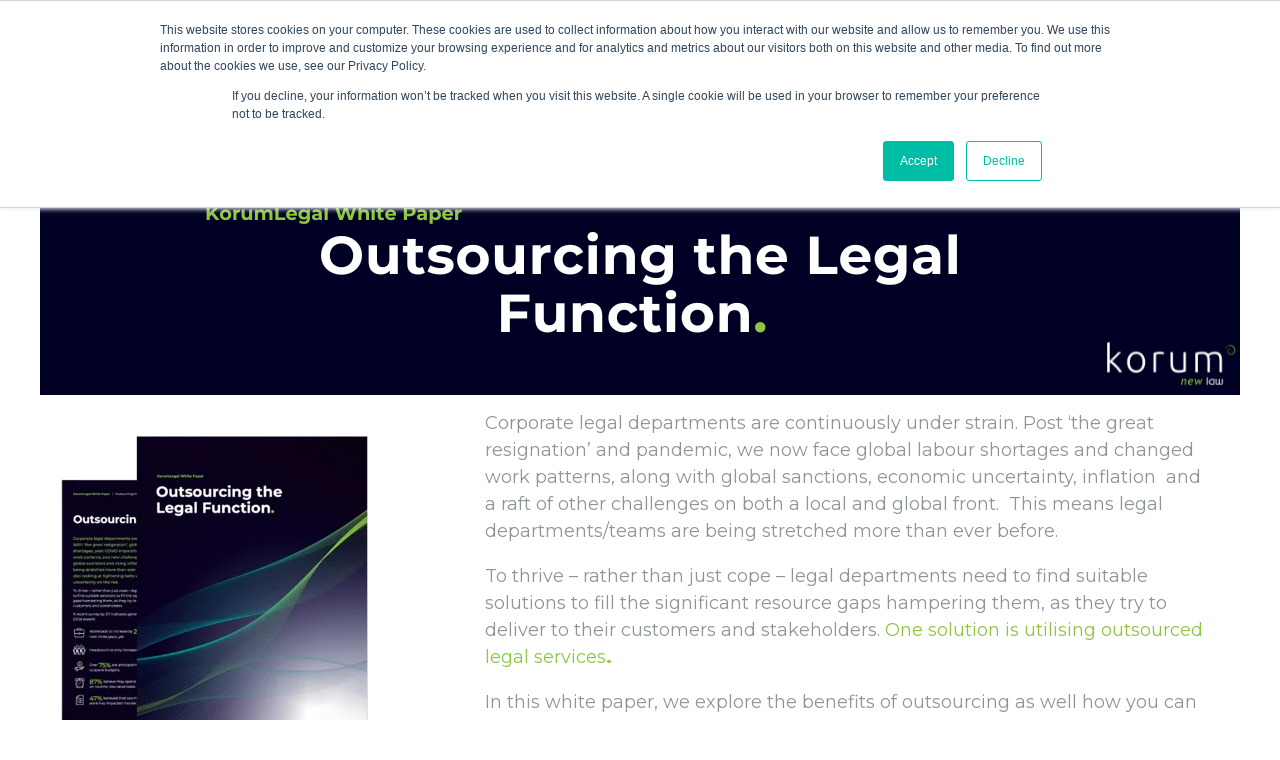

--- FILE ---
content_type: text/html; charset=UTF-8
request_url: https://www.korumlegal.com/outsourcing-the-legal-function
body_size: 7493
content:
<!doctype html><html lang="en"><head>
    <meta charset="utf-8">
    <title>Outsourcing the Legal Function</title>
    <link rel="shortcut icon" href="https://www.korumlegal.com/hubfs/Korum-Jan2017/Image/Korum_Icon_Final_72.png">
    <meta name="description" content="In this white paper, we explore the benefits of outsourcing as well how you can get started and encourage you to rethink how to better resource your legal function to meet today's challenges.">
    
    <script src="https://kit.fontawesome.com/df286b0c17.js" crossorigin="anonymous"></script>
    
    <meta name="viewport" content="width=device-width, initial-scale=1">

    <script src="/hs/hsstatic/jquery-libs/static-1.4/jquery/jquery-1.11.2.js"></script>
<script src="/hs/hsstatic/jquery-libs/static-1.4/jquery-migrate/jquery-migrate-1.2.1.js"></script>
<script>hsjQuery = window['jQuery'];</script>
    <meta property="og:description" content="In this white paper, we explore the benefits of outsourcing as well how you can get started and encourage you to rethink how to better resource your legal function to meet today's challenges.">
    <meta property="og:title" content="Outsourcing the Legal Function">
    <meta name="twitter:description" content="In this white paper, we explore the benefits of outsourcing as well how you can get started and encourage you to rethink how to better resource your legal function to meet today's challenges.">
    <meta name="twitter:title" content="Outsourcing the Legal Function">

    

    
    <style>
a.cta_button{-moz-box-sizing:content-box !important;-webkit-box-sizing:content-box !important;box-sizing:content-box !important;vertical-align:middle}.hs-breadcrumb-menu{list-style-type:none;margin:0px 0px 0px 0px;padding:0px 0px 0px 0px}.hs-breadcrumb-menu-item{float:left;padding:10px 0px 10px 10px}.hs-breadcrumb-menu-divider:before{content:'›';padding-left:10px}.hs-featured-image-link{border:0}.hs-featured-image{float:right;margin:0 0 20px 20px;max-width:50%}@media (max-width: 568px){.hs-featured-image{float:none;margin:0;width:100%;max-width:100%}}.hs-screen-reader-text{clip:rect(1px, 1px, 1px, 1px);height:1px;overflow:hidden;position:absolute !important;width:1px}
</style>

<link rel="stylesheet" href="https://fonts.googleapis.com/css?family=Montserrat:400,500,700,900|Ubuntu:400,500,700&amp;display=swap">
<link rel="stylesheet" href="https://www.korumlegal.com/hubfs/hub_generated/template_assets/1/26793053221/1742035034412/template_base.min.css">
<!-- Editor Styles -->
<style id="hs_editor_style" type="text/css">
#hs_cos_wrapper_widget_1614585091628  { display: block !important; padding-bottom: 15px !important }
#hs_cos_wrapper_widget_1620113285480  { display: block !important; padding-left: 70px !important; padding-right: 50px !important }
#hs_cos_wrapper_widget_1613541195641  { background-color: #FFFFFF !important; background-image: none !important; display: block !important; padding-bottom: 11px !important; padding-left: 70px !important; padding-top: 6px !important }
#hs_cos_wrapper_widget_1613541195641 input[type="submit"] { background-color: #8dc63f !important; background-image: none !important; border-radius: 20px !important; border-style: none !important; border-width: 0px !important; color: #FFFFFF !important; font-size: 15px !important; line-height: 35.5px !important; margin-top: 20px !important }
#hs_cos_wrapper_widget_1613541195641 .hs-button { background-color: #8dc63f !important; background-image: none !important; border-radius: 20px !important; border-style: none !important; border-width: 0px !important; color: #FFFFFF !important; font-size: 15px !important; line-height: 35.5px !important; margin-top: 20px !important }
#hs_cos_wrapper_widget_1613541195641 .hs-submit { text-align: LEFT !important }
#hs_cos_wrapper_widget_1613541195641 .hs-form-field { text-align: LEFT !important }
#hs_cos_wrapper_widget_1613541195641 input[type="text"] { background-color: #FFFFFF !important; background-image: none !important; border-color: #EEEEEE !important; border-radius: 1px !important; border-width: 1px !important; color: #444444 !important; line-height: 27px !important; margin-bottom: 5px !important; padding-left: 5px !important; padding-right: 5px !important; padding-top: 5px !important; text-align: left !important }
#hs_cos_wrapper_widget_1613541195641 input[type="email"] { background-color: #FFFFFF !important; background-image: none !important; border-color: #EEEEEE !important; border-radius: 1px !important; border-width: 1px !important; color: #444444 !important; line-height: 27px !important; margin-bottom: 5px !important; padding-left: 5px !important; padding-right: 5px !important; padding-top: 5px !important; text-align: left !important }
#hs_cos_wrapper_widget_1613541195641 textarea { background-color: #FFFFFF !important; background-image: none !important; border-color: #EEEEEE !important; border-radius: 1px !important; border-width: 1px !important; color: #444444 !important; line-height: 27px !important; margin-bottom: 5px !important; padding-left: 5px !important; padding-right: 5px !important; padding-top: 5px !important; text-align: left !important }
#hs_cos_wrapper_widget_1613541195641 input[type="number"] { background-color: #FFFFFF !important; background-image: none !important; border-color: #EEEEEE !important; border-radius: 1px !important; border-width: 1px !important; color: #444444 !important; line-height: 27px !important; margin-bottom: 5px !important; padding-left: 5px !important; padding-right: 5px !important; padding-top: 5px !important; text-align: left !important }
#hs_cos_wrapper_widget_1613541195641 select { background-color: #FFFFFF !important; background-image: none !important; border-color: #EEEEEE !important; border-radius: 1px !important; border-width: 1px !important; color: #444444 !important; line-height: 27px !important; margin-bottom: 5px !important; padding-left: 5px !important; padding-right: 5px !important; padding-top: 5px !important; text-align: left !important }
#hs_cos_wrapper_widget_1613541195641 input[type="file"] { background-color: #FFFFFF !important; background-image: none !important; border-color: #EEEEEE !important; border-radius: 1px !important; border-width: 1px !important; color: #444444 !important; line-height: 27px !important; margin-bottom: 5px !important; padding-left: 5px !important; padding-right: 5px !important; padding-top: 5px !important; text-align: left !important }
#hs_cos_wrapper_widget_1613541195641 input[type="tel"] { background-color: #FFFFFF !important; background-image: none !important; border-color: #EEEEEE !important; border-radius: 1px !important; border-width: 1px !important; color: #444444 !important; line-height: 27px !important; margin-bottom: 5px !important; padding-left: 5px !important; padding-right: 5px !important; padding-top: 5px !important; text-align: left !important }
#hs_cos_wrapper_widget_1613541195641 input[type="date"] { background-color: #FFFFFF !important; background-image: none !important; border-color: #EEEEEE !important; border-radius: 1px !important; border-width: 1px !important; color: #444444 !important; line-height: 27px !important; margin-bottom: 5px !important; padding-left: 5px !important; padding-right: 5px !important; padding-top: 5px !important; text-align: left !important }
#hs_cos_wrapper_widget_1613541195641 .hs-error-msg { color: #CC0201 !important }
#hs_cos_wrapper_widget_1613541195641 .hs_error_rollup .hs-error-msgs .hs-main-font-element { color: #CC0201 !important }
#hs_cos_wrapper_widget_1613541195641 .hsfc-ErrorAlert { color: #CC0201 !important }
#hs_cos_wrapper_widget_1613541195641 label:not(.hs-error-msg) { color: #000000 !important; font-weight: bold !important; line-height: 20px !important }
#hs_cos_wrapper_widget_1613541195641 label:not(.hs-error-msg) p , #hs_cos_wrapper_widget_1613541195641 label:not(.hs-error-msg) li , #hs_cos_wrapper_widget_1613541195641 label:not(.hs-error-msg) span , #hs_cos_wrapper_widget_1613541195641 label:not(.hs-error-msg) label , #hs_cos_wrapper_widget_1613541195641 label:not(.hs-error-msg) h1 , #hs_cos_wrapper_widget_1613541195641 label:not(.hs-error-msg) h2 , #hs_cos_wrapper_widget_1613541195641 label:not(.hs-error-msg) h3 , #hs_cos_wrapper_widget_1613541195641 label:not(.hs-error-msg) h4 , #hs_cos_wrapper_widget_1613541195641 label:not(.hs-error-msg) h5 , #hs_cos_wrapper_widget_1613541195641 label:not(.hs-error-msg) h6  { color: #000000 !important; font-weight: bold !important; line-height: 20px !important }
#hs_cos_wrapper_widget_1614585091628  { display: block !important; padding-bottom: 15px !important }
#hs_cos_wrapper_widget_1620113285480  { display: block !important; padding-left: 70px !important; padding-right: 50px !important }
#hs_cos_wrapper_widget_1613541195641  { background-color: #FFFFFF !important; background-image: none !important; display: block !important; padding-bottom: 11px !important; padding-left: 70px !important; padding-top: 6px !important }
#hs_cos_wrapper_widget_1613541195641 input[type="submit"] { background-color: #8dc63f !important; background-image: none !important; border-radius: 20px !important; border-style: none !important; border-width: 0px !important; color: #FFFFFF !important; font-size: 15px !important; line-height: 35.5px !important; margin-top: 20px !important }
#hs_cos_wrapper_widget_1613541195641 .hs-button { background-color: #8dc63f !important; background-image: none !important; border-radius: 20px !important; border-style: none !important; border-width: 0px !important; color: #FFFFFF !important; font-size: 15px !important; line-height: 35.5px !important; margin-top: 20px !important }
#hs_cos_wrapper_widget_1613541195641 .hs-submit { text-align: LEFT !important }
#hs_cos_wrapper_widget_1613541195641 .hs-form-field { text-align: LEFT !important }
#hs_cos_wrapper_widget_1613541195641 input[type="text"] { background-color: #FFFFFF !important; background-image: none !important; border-color: #EEEEEE !important; border-radius: 1px !important; border-width: 1px !important; color: #444444 !important; line-height: 27px !important; margin-bottom: 5px !important; padding-left: 5px !important; padding-right: 5px !important; padding-top: 5px !important; text-align: left !important }
#hs_cos_wrapper_widget_1613541195641 input[type="email"] { background-color: #FFFFFF !important; background-image: none !important; border-color: #EEEEEE !important; border-radius: 1px !important; border-width: 1px !important; color: #444444 !important; line-height: 27px !important; margin-bottom: 5px !important; padding-left: 5px !important; padding-right: 5px !important; padding-top: 5px !important; text-align: left !important }
#hs_cos_wrapper_widget_1613541195641 textarea { background-color: #FFFFFF !important; background-image: none !important; border-color: #EEEEEE !important; border-radius: 1px !important; border-width: 1px !important; color: #444444 !important; line-height: 27px !important; margin-bottom: 5px !important; padding-left: 5px !important; padding-right: 5px !important; padding-top: 5px !important; text-align: left !important }
#hs_cos_wrapper_widget_1613541195641 input[type="number"] { background-color: #FFFFFF !important; background-image: none !important; border-color: #EEEEEE !important; border-radius: 1px !important; border-width: 1px !important; color: #444444 !important; line-height: 27px !important; margin-bottom: 5px !important; padding-left: 5px !important; padding-right: 5px !important; padding-top: 5px !important; text-align: left !important }
#hs_cos_wrapper_widget_1613541195641 select { background-color: #FFFFFF !important; background-image: none !important; border-color: #EEEEEE !important; border-radius: 1px !important; border-width: 1px !important; color: #444444 !important; line-height: 27px !important; margin-bottom: 5px !important; padding-left: 5px !important; padding-right: 5px !important; padding-top: 5px !important; text-align: left !important }
#hs_cos_wrapper_widget_1613541195641 input[type="file"] { background-color: #FFFFFF !important; background-image: none !important; border-color: #EEEEEE !important; border-radius: 1px !important; border-width: 1px !important; color: #444444 !important; line-height: 27px !important; margin-bottom: 5px !important; padding-left: 5px !important; padding-right: 5px !important; padding-top: 5px !important; text-align: left !important }
#hs_cos_wrapper_widget_1613541195641 input[type="tel"] { background-color: #FFFFFF !important; background-image: none !important; border-color: #EEEEEE !important; border-radius: 1px !important; border-width: 1px !important; color: #444444 !important; line-height: 27px !important; margin-bottom: 5px !important; padding-left: 5px !important; padding-right: 5px !important; padding-top: 5px !important; text-align: left !important }
#hs_cos_wrapper_widget_1613541195641 input[type="date"] { background-color: #FFFFFF !important; background-image: none !important; border-color: #EEEEEE !important; border-radius: 1px !important; border-width: 1px !important; color: #444444 !important; line-height: 27px !important; margin-bottom: 5px !important; padding-left: 5px !important; padding-right: 5px !important; padding-top: 5px !important; text-align: left !important }
#hs_cos_wrapper_widget_1613541195641 .hs-error-msg { color: #CC0201 !important }
#hs_cos_wrapper_widget_1613541195641 .hs_error_rollup .hs-error-msgs .hs-main-font-element { color: #CC0201 !important }
#hs_cos_wrapper_widget_1613541195641 .hsfc-ErrorAlert { color: #CC0201 !important }
#hs_cos_wrapper_widget_1613541195641 label:not(.hs-error-msg) { color: #000000 !important; font-weight: bold !important; line-height: 20px !important }
#hs_cos_wrapper_widget_1613541195641 label:not(.hs-error-msg) p , #hs_cos_wrapper_widget_1613541195641 label:not(.hs-error-msg) li , #hs_cos_wrapper_widget_1613541195641 label:not(.hs-error-msg) span , #hs_cos_wrapper_widget_1613541195641 label:not(.hs-error-msg) label , #hs_cos_wrapper_widget_1613541195641 label:not(.hs-error-msg) h1 , #hs_cos_wrapper_widget_1613541195641 label:not(.hs-error-msg) h2 , #hs_cos_wrapper_widget_1613541195641 label:not(.hs-error-msg) h3 , #hs_cos_wrapper_widget_1613541195641 label:not(.hs-error-msg) h4 , #hs_cos_wrapper_widget_1613541195641 label:not(.hs-error-msg) h5 , #hs_cos_wrapper_widget_1613541195641 label:not(.hs-error-msg) h6  { color: #000000 !important; font-weight: bold !important; line-height: 20px !important }
.dndarea-row-1-force-full-width-section > .row-fluid {
  max-width: none !important;
}
.widget_1614585091628-flexbox-positioning {
  display: -ms-flexbox !important;
  -ms-flex-direction: column !important;
  -ms-flex-align: center !important;
  -ms-flex-pack: start;
  display: flex !important;
  flex-direction: column !important;
  align-items: center !important;
  justify-content: flex-start;
}
.widget_1614585091628-flexbox-positioning > div {
  max-width: 100%;
  flex-shrink: 0 !important;
}
.widget_1656432779223-flexbox-positioning {
  display: -ms-flexbox !important;
  -ms-flex-direction: column !important;
  -ms-flex-align: center !important;
  -ms-flex-pack: start;
  display: flex !important;
  flex-direction: column !important;
  align-items: center !important;
  justify-content: flex-start;
}
.widget_1656432779223-flexbox-positioning > div {
  max-width: 100%;
  flex-shrink: 0 !important;
}
/* HubSpot Non-stacked Media Query Styles */
@media (min-width:768px) {
  .dndarea-row-1-vertical-alignment > .row-fluid {
    display: -ms-flexbox !important;
    -ms-flex-direction: row;
    display: flex !important;
    flex-direction: row;
  }
  .cell_1620113286046-vertical-alignment {
    display: -ms-flexbox !important;
    -ms-flex-direction: column !important;
    -ms-flex-pack: center !important;
    display: flex !important;
    flex-direction: column !important;
    justify-content: center !important;
  }
  .cell_1620113286046-vertical-alignment > div {
    flex-shrink: 0 !important;
  }
  .cell_1620113286046-row-0-vertical-alignment > .row-fluid {
    display: -ms-flexbox !important;
    -ms-flex-direction: row;
    display: flex !important;
    flex-direction: row;
  }
  .cell_1656432779424-vertical-alignment {
    display: -ms-flexbox !important;
    -ms-flex-direction: column !important;
    -ms-flex-pack: center !important;
    display: flex !important;
    flex-direction: column !important;
    justify-content: center !important;
  }
  .cell_1656432779424-vertical-alignment > div {
    flex-shrink: 0 !important;
  }
  .cell_1656433487752-vertical-alignment {
    display: -ms-flexbox !important;
    -ms-flex-direction: column !important;
    -ms-flex-pack: center !important;
    display: flex !important;
    flex-direction: column !important;
    justify-content: center !important;
  }
  .cell_1656433487752-vertical-alignment > div {
    flex-shrink: 0 !important;
  }
}
</style>
    

    
<!--  Added by GoogleAnalytics4 integration -->
<script>
var _hsp = window._hsp = window._hsp || [];
window.dataLayer = window.dataLayer || [];
function gtag(){dataLayer.push(arguments);}

var useGoogleConsentModeV2 = true;
var waitForUpdateMillis = 1000;


if (!window._hsGoogleConsentRunOnce) {
  window._hsGoogleConsentRunOnce = true;

  gtag('consent', 'default', {
    'ad_storage': 'denied',
    'analytics_storage': 'denied',
    'ad_user_data': 'denied',
    'ad_personalization': 'denied',
    'wait_for_update': waitForUpdateMillis
  });

  if (useGoogleConsentModeV2) {
    _hsp.push(['useGoogleConsentModeV2'])
  } else {
    _hsp.push(['addPrivacyConsentListener', function(consent){
      var hasAnalyticsConsent = consent && (consent.allowed || (consent.categories && consent.categories.analytics));
      var hasAdsConsent = consent && (consent.allowed || (consent.categories && consent.categories.advertisement));

      gtag('consent', 'update', {
        'ad_storage': hasAdsConsent ? 'granted' : 'denied',
        'analytics_storage': hasAnalyticsConsent ? 'granted' : 'denied',
        'ad_user_data': hasAdsConsent ? 'granted' : 'denied',
        'ad_personalization': hasAdsConsent ? 'granted' : 'denied'
      });
    }]);
  }
}

gtag('js', new Date());
gtag('set', 'developer_id.dZTQ1Zm', true);
gtag('config', 'G-PT941TL0XN');
</script>
<script async src="https://www.googletagmanager.com/gtag/js?id=G-PT941TL0XN"></script>

<!-- /Added by GoogleAnalytics4 integration -->

    <link rel="canonical" href="https://www.korumlegal.com/outsourcing-the-legal-function">

<meta name="google-site-verification" content="NjELtSpt2AuCGfdANPfsr8TYcV_m0Ur3sR6IfQVsmDE">
<link href="//designers.hubspot.com/hs-fs/hub/327485/file-2054199286-css/font-awesome.css" rel="stylesheet">
<!-- Google tag (gtag.js) -->
<script async src="https://www.googletagmanager.com/gtag/js?id=G-PT941TL0XN"></script>
<script>
  window.dataLayer = window.dataLayer || [];
  function gtag(){dataLayer.push(arguments);}
  gtag('js', new Date());

  gtag('config', 'G-PT941TL0XN');
</script>
<!-- Start of HubSpot Embed Code -->
<script type="text/javascript" id="hs-script-loader" async defer src="//js.hs-scripts.com/2155006.js"></script>
<!-- End of HubSpot Embed Code -->
<!-- Hotjar Tracking Code for https://www.korumlegal.com -->
<script>
    (function(h,o,t,j,a,r){
        h.hj=h.hj||function(){(h.hj.q=h.hj.q||[]).push(arguments)};
        h._hjSettings={hjid:3282757,hjsv:6};
        a=o.getElementsByTagName('head')[0];
        r=o.createElement('script');r.async=1;
        r.src=t+h._hjSettings.hjid+j+h._hjSettings.hjsv;
        a.appendChild(r);
    })(window,document,'https://static.hotjar.com/c/hotjar-','.js?sv=');
</script>
<meta property="og:image" content="https://www.korumlegal.com/hubfs/Outsourcing%20the%20legal%20function%20cover.png">
<meta property="og:image:width" content="1200">
<meta property="og:image:height" content="627">
<meta property="og:image:alt" content="Outsourcing the Legal Function">
<meta name="twitter:image" content="https://www.korumlegal.com/hubfs/Outsourcing%20the%20legal%20function%20cover.png">
<meta name="twitter:image:alt" content="Outsourcing the Legal Function">

<meta property="og:url" content="https://www.korumlegal.com/outsourcing-the-legal-function">
<meta name="twitter:card" content="summary_large_image">





<style>

fieldset.form-columns-2 .input > input {

width: 100%!important;

}

</style>

     
  <meta name="generator" content="HubSpot"></head>
  <body>
    <div class="body-wrapper   hs-content-id-77706249541 hs-landing-page hs-page ">
       
        <div data-global-resource-path="korumsandbox/templates/partials/header.html"><div class="container-fluid top-bar"> 
    <div class="row">
        <div class="col-lg-2 col-4">
            <div id="hs_cos_wrapper_site_logo" class="hs_cos_wrapper hs_cos_wrapper_widget hs_cos_wrapper_type_module widget-type-logo" style="" data-hs-cos-general-type="widget" data-hs-cos-type="module">
  






















  
  <span id="hs_cos_wrapper_site_logo_hs_logo_widget" class="hs_cos_wrapper hs_cos_wrapper_widget hs_cos_wrapper_type_logo" style="" data-hs-cos-general-type="widget" data-hs-cos-type="logo"><a href="https://www.korumlegal.com/" id="hs-link-site_logo_hs_logo_widget" style="border-width:0px;border:0px;"><img src="https://www.korumlegal.com/hs-fs/hubfs/Korum_Final_300.webp?width=400&amp;height=167&amp;name=Korum_Final_300.webp" class="hs-image-widget " height="167" style="height: auto;width:400px;border-width:0px;border:0px;" width="400" alt="Korum" title="Korum" srcset="https://www.korumlegal.com/hs-fs/hubfs/Korum_Final_300.webp?width=200&amp;height=84&amp;name=Korum_Final_300.webp 200w, https://www.korumlegal.com/hs-fs/hubfs/Korum_Final_300.webp?width=400&amp;height=167&amp;name=Korum_Final_300.webp 400w, https://www.korumlegal.com/hs-fs/hubfs/Korum_Final_300.webp?width=600&amp;height=251&amp;name=Korum_Final_300.webp 600w, https://www.korumlegal.com/hs-fs/hubfs/Korum_Final_300.webp?width=800&amp;height=334&amp;name=Korum_Final_300.webp 800w, https://www.korumlegal.com/hs-fs/hubfs/Korum_Final_300.webp?width=1000&amp;height=418&amp;name=Korum_Final_300.webp 1000w, https://www.korumlegal.com/hs-fs/hubfs/Korum_Final_300.webp?width=1200&amp;height=501&amp;name=Korum_Final_300.webp 1200w" sizes="(max-width: 400px) 100vw, 400px"></a></span>
</div>
        </div>
        <div class="col-8 d-lg-none burger-wrap">
            <button class="navbar-toggler btn-burger" type="button" data-toggle="collapse" data-target="#navbarSupportedContent" aria-controls="navbarSupportedContent" aria-expanded="false" aria-label="Toggle navigation">
                <span></span>
                <span></span>
                <span></span>
            </button> 
        </div>
        <div class="col-lg-10 col-12">

            <div id="hs_cos_wrapper_navigation-primary" class="hs_cos_wrapper hs_cos_wrapper_widget hs_cos_wrapper_type_module" style="" data-hs-cos-general-type="widget" data-hs-cos-type="module"><div style="display: none">
    
        26976770561
    
</div>










<nav aria-label="Main menu" class="navbar navbar-expand-lg">
    <div class="collapse navbar-collapse" id="navbarSupportedContent">
        

  

  <ul class="level-1 navbar-nav ml-auto align-items-center " aria-hidden="false">
    
      


<li class="nav-item dropdown">

    
        <a class="nav-link dropdown-toggle" href="#" id="navbarDropdown" role="button" data-toggle="dropdown" aria-haspopup="true" aria-expanded="false">About us</a>
        

  

  <ul class="level-2 navbar-nav ml-auto align-items-center  dropdown-menu " aria-labelledby="navbarDropdown" aria-hidden="true">
    
      


<li class="no-submenu nav-item">

    
        <a class="nav-link " href="https://www.korumlegal.com/team">Our Team</a>
    
</li>

    
      


<li class="no-submenu nav-item">

    
        <a class="nav-link " href="https://www.korumlegal.com/our-story">Our Story</a>
    
</li>

    
      


<li class="no-submenu nav-item">

    
        <a class="nav-link " href="https://www.korumlegal.com/how-we-work">How We Work</a>
    
</li>

    
  </ul>

    
</li>

    
      


<li class="nav-item dropdown">

    
        <a class="nav-link dropdown-toggle" href="#" id="navbarDropdown" role="button" data-toggle="dropdown" aria-haspopup="true" aria-expanded="false">Products</a>
        

  

  <ul class="level-2 navbar-nav ml-auto align-items-center  dropdown-menu " aria-labelledby="navbarDropdown" aria-hidden="true">
    
      


<li class="no-submenu nav-item">

    
        <a class="nav-link " href="https://www.korumlegal.com/people">People</a>
    
</li>

    
      


<li class="no-submenu nav-item">

    
        <a class="nav-link " href="https://www.korumlegal.com/processandtech">Process + Tech</a>
    
</li>

    
      


<li class="no-submenu nav-item">

    
        <a class="nav-link " href="https://www.korumlegal.com/managed-legal-services">Managed Legal Services</a>
    
</li>

    
  </ul>

    
</li>

    
      


<li class="nav-item dropdown">

    
        <a class="nav-link dropdown-toggle" href="#" id="navbarDropdown" role="button" data-toggle="dropdown" aria-haspopup="true" aria-expanded="false">Join the Team</a>
        

  

  <ul class="level-2 navbar-nav ml-auto align-items-center  dropdown-menu " aria-labelledby="navbarDropdown" aria-hidden="true">
    
      


<li class="no-submenu nav-item">

    
        <a class="nav-link " href="https://www.korumlegal.com/join-the-hq-team">HQ</a>
    
</li>

    
      


<li class="no-submenu nav-item">

    
        <a class="nav-link " href="https://www.korumlegal.com/consultants">Consultants</a>
    
</li>

    
      


<li class="no-submenu nav-item">

    
        <a class="nav-link " href="https://www.korumlegal.com/referral-program">Referral Program</a>
    
</li>

    
  </ul>

    
</li>

    
      


<li class="no-submenu nav-item">

    
        <a class="nav-link " href="https://www.korumlegal.com/locations">Locations</a>
    
</li>

    
      


<li class="nav-item dropdown">

    
        <a class="nav-link dropdown-toggle" href="#" id="navbarDropdown" role="button" data-toggle="dropdown" aria-haspopup="true" aria-expanded="false">Insights</a>
        

  

  <ul class="level-2 navbar-nav ml-auto align-items-center  dropdown-menu " aria-labelledby="navbarDropdown" aria-hidden="true">
    
      


<li class="no-submenu nav-item">

    
        <a class="nav-link " href="https://www.korumlegal.com/blog">Blog</a>
    
</li>

    
      


<li class="no-submenu nav-item">

    
        <a class="nav-link " href="https://www.korumlegal.com/case-studies">Case Studies</a>
    
</li>

    
      


<li class="no-submenu nav-item">

    
        <a class="nav-link " href="https://www.korumlegal.com/blog/topic/media">Media </a>
    
</li>

    
      


<li class="no-submenu nav-item">

    
        <a class="nav-link " href="https://www.korumlegal.com/press-releases">Press Releases</a>
    
</li>

    
      


<li class="no-submenu nav-item">

    
        <a class="nav-link " href="https://www.korumlegal.com/white-papers">White Papers</a>
    
</li>

    
  </ul>

    
</li>

    
      


<li class="no-submenu nav-item">

    
        <a class="nav-link " href="https://www.korumlegal.com/contact-us"><span class="green-nav green-nav-active">Contact us</span></a>
    
</li>

    
      


<li class="no-submenu nav-item">

    
        <a class="nav-link " href="https://www.korumlegal.com/axceller"><span class="green-nav">Axceller</span></a>
    
</li>

    
  </ul>

    </div>
</nav></div>
        </div>
    </div>
</div>

<div id="hs_cos_wrapper_module_headerblog1" class="hs_cos_wrapper hs_cos_wrapper_widget hs_cos_wrapper_type_module" style="" data-hs-cos-general-type="widget" data-hs-cos-type="module"></div></div>
      

      
    <section class="mar-both">
        <div class="container-fluid dndarea">
<div class="row-fluid-wrapper">
<div class="row-fluid">
<div class="span12 widget-span widget-type-cell " style="" data-widget-type="cell" data-x="0" data-w="12">

<div class="row-fluid-wrapper row-depth-1 row-number-1 dnd-section">
<div class="row-fluid ">
<div class="span12 widget-span widget-type-cell dnd-column" style="" data-widget-type="cell" data-x="0" data-w="12">

<div class="row-fluid-wrapper row-depth-1 row-number-2 dnd-row">
<div class="row-fluid ">
<div class="span12 widget-span widget-type-custom_widget widget_1614585091628-flexbox-positioning dnd-module" style="" data-widget-type="custom_widget" data-x="0" data-w="12">
<div id="hs_cos_wrapper_widget_1614585091628" class="hs_cos_wrapper hs_cos_wrapper_widget hs_cos_wrapper_type_module widget-type-linked_image" style="" data-hs-cos-general-type="widget" data-hs-cos-type="module">
    






  



<span id="hs_cos_wrapper_widget_1614585091628_" class="hs_cos_wrapper hs_cos_wrapper_widget hs_cos_wrapper_type_linked_image" style="" data-hs-cos-general-type="widget" data-hs-cos-type="linked_image"><img src="https://www.korumlegal.com/hubfs/Whitepaper%20Landing%20Page%20Designs%20(1500%20%C3%97%20300px)%20(1200%20%C3%97%20300px)%20(2)-2.png" class="hs-image-widget " style="max-width: 100%; height: auto;" alt="Whitepaper Landing Page Designs (1500 × 300px) (1200 × 300px) (2)-2" title="Whitepaper Landing Page Designs (1500 × 300px) (1200 × 300px) (2)-2"></span></div>

</div><!--end widget-span -->
</div><!--end row-->
</div><!--end row-wrapper -->

</div><!--end widget-span -->
</div><!--end row-->
</div><!--end row-wrapper -->

<div class="row-fluid-wrapper row-depth-1 row-number-3 dnd-section dndarea-row-1-force-full-width-section dndarea-row-1-vertical-alignment">
<div class="row-fluid ">
<div class="span12 widget-span widget-type-cell cell_1620113286046-vertical-alignment dnd-column" style="" data-widget-type="cell" data-x="0" data-w="12">

<div class="row-fluid-wrapper row-depth-1 row-number-4 cell_1620113286046-row-0-vertical-alignment dnd-row">
<div class="row-fluid ">
<div class="span6 widget-span widget-type-cell cell_1656433487752-vertical-alignment dnd-column" style="" data-widget-type="cell" data-x="0" data-w="6">

<div class="row-fluid-wrapper row-depth-1 row-number-5 dnd-row">
<div class="row-fluid ">
<div class="span12 widget-span widget-type-custom_widget widget_1656432779223-flexbox-positioning dnd-module" style="" data-widget-type="custom_widget" data-x="0" data-w="12">
<div id="hs_cos_wrapper_widget_1656432779223" class="hs_cos_wrapper hs_cos_wrapper_widget hs_cos_wrapper_type_module widget-type-linked_image" style="" data-hs-cos-general-type="widget" data-hs-cos-type="module">
    






  



<span id="hs_cos_wrapper_widget_1656432779223_" class="hs_cos_wrapper hs_cos_wrapper_widget hs_cos_wrapper_type_linked_image" style="" data-hs-cos-general-type="widget" data-hs-cos-type="linked_image"><a href="https://www.korumlegal.com/hubfs/2024%20-%20Assets/2024-KorumLegal_OutsourcingTheLegalFunction_Whitepaper_FINAL.pdf" target="_parent" id="hs-link-widget_1656432779223_" style="border-width:0px;border:0px;"><img src="https://www.korumlegal.com/hs-fs/hubfs/Pink%20%26%20Red%20Modern%20Gradient%20Square%20Virtual%20Assistant%20Business%20Card%20(1).png?width=400&amp;height=400&amp;name=Pink%20%26%20Red%20Modern%20Gradient%20Square%20Virtual%20Assistant%20Business%20Card%20(1).png" class="hs-image-widget " width="400" height="400" alt="Pink &amp; Red Modern Gradient Square Virtual Assistant Business Card (1)" title="Pink &amp; Red Modern Gradient Square Virtual Assistant Business Card (1)" loading="lazy" srcset="https://www.korumlegal.com/hs-fs/hubfs/Pink%20%26%20Red%20Modern%20Gradient%20Square%20Virtual%20Assistant%20Business%20Card%20(1).png?width=200&amp;height=200&amp;name=Pink%20%26%20Red%20Modern%20Gradient%20Square%20Virtual%20Assistant%20Business%20Card%20(1).png 200w, https://www.korumlegal.com/hs-fs/hubfs/Pink%20%26%20Red%20Modern%20Gradient%20Square%20Virtual%20Assistant%20Business%20Card%20(1).png?width=400&amp;height=400&amp;name=Pink%20%26%20Red%20Modern%20Gradient%20Square%20Virtual%20Assistant%20Business%20Card%20(1).png 400w, https://www.korumlegal.com/hs-fs/hubfs/Pink%20%26%20Red%20Modern%20Gradient%20Square%20Virtual%20Assistant%20Business%20Card%20(1).png?width=600&amp;height=600&amp;name=Pink%20%26%20Red%20Modern%20Gradient%20Square%20Virtual%20Assistant%20Business%20Card%20(1).png 600w, https://www.korumlegal.com/hs-fs/hubfs/Pink%20%26%20Red%20Modern%20Gradient%20Square%20Virtual%20Assistant%20Business%20Card%20(1).png?width=800&amp;height=800&amp;name=Pink%20%26%20Red%20Modern%20Gradient%20Square%20Virtual%20Assistant%20Business%20Card%20(1).png 800w, https://www.korumlegal.com/hs-fs/hubfs/Pink%20%26%20Red%20Modern%20Gradient%20Square%20Virtual%20Assistant%20Business%20Card%20(1).png?width=1000&amp;height=1000&amp;name=Pink%20%26%20Red%20Modern%20Gradient%20Square%20Virtual%20Assistant%20Business%20Card%20(1).png 1000w, https://www.korumlegal.com/hs-fs/hubfs/Pink%20%26%20Red%20Modern%20Gradient%20Square%20Virtual%20Assistant%20Business%20Card%20(1).png?width=1200&amp;height=1200&amp;name=Pink%20%26%20Red%20Modern%20Gradient%20Square%20Virtual%20Assistant%20Business%20Card%20(1).png 1200w" sizes="(max-width: 400px) 100vw, 400px"></a></span></div>

</div><!--end widget-span -->
</div><!--end row-->
</div><!--end row-wrapper -->

</div><!--end widget-span -->
<div class="span6 widget-span widget-type-cell cell_1656432779424-vertical-alignment dnd-column" style="" data-widget-type="cell" data-x="6" data-w="6">

<div class="row-fluid-wrapper row-depth-1 row-number-6 dnd-row">
<div class="row-fluid ">
<div class="span12 widget-span widget-type-custom_widget dnd-module" style="" data-widget-type="custom_widget" data-x="0" data-w="12">
<div id="hs_cos_wrapper_widget_1620113285480" class="hs_cos_wrapper hs_cos_wrapper_widget hs_cos_wrapper_type_module widget-type-rich_text" style="" data-hs-cos-general-type="widget" data-hs-cos-type="module"><span id="hs_cos_wrapper_widget_1620113285480_" class="hs_cos_wrapper hs_cos_wrapper_widget hs_cos_wrapper_type_rich_text" style="" data-hs-cos-general-type="widget" data-hs-cos-type="rich_text"><div title="Page 2">
<p><span>Corporate legal departments are continuously under strain. Post ‘the great resignation’ and pandemic, we now face global labour shortages and changed work patterns, along with </span><span>global sanctions, economic uncertainty, inflation&nbsp; and a raft of other challenges on both a local and global front.&nbsp; This means legal departments/teams are </span><span>being stretched more than ever before.</span></p>
<div title="Page 2">
<p><span>To thrive – rather than just cope – legal departments need </span><span>to find suitable solutions to fill the significant resource </span><span>gaps hampering them, as they try to deliver to their customers and stakeholders. </span><a href="https://www.korumlegal.com/" rel="noopener"><span style="background-color: transparent; color: #8dc63f; font-weight: normal;">One solution is utilising outsourced legal services</span><span style="background-color: transparent; color: #8dc63f; font-weight: bold;">.</span></a></p>
<p style="font-weight: normal;"><span style="background-color: transparent; color: #8d9599;">In this white paper, we explore the benefits of outsourcing as well how you can get started and encourage you to rethink how to better resource your legal function to meet today's corporate challenges.</span></p>
<p style="font-weight: normal;"><span style="background-color: transparent;">Fill in the form below to get your copy!&nbsp;<br></span></p>
</div>
</div></span></div>

</div><!--end widget-span -->
</div><!--end row-->
</div><!--end row-wrapper -->

</div><!--end widget-span -->
</div><!--end row-->
</div><!--end row-wrapper -->

<div class="row-fluid-wrapper row-depth-1 row-number-7 dnd-row">
<div class="row-fluid ">
<div class="span12 widget-span widget-type-custom_widget dnd-module" style="" data-widget-type="custom_widget" data-x="0" data-w="12">
<div id="hs_cos_wrapper_widget_1656433517615" class="hs_cos_wrapper hs_cos_wrapper_widget hs_cos_wrapper_type_module widget-type-space" style="" data-hs-cos-general-type="widget" data-hs-cos-type="module"><span class="hs-horizontal-spacer"></span></div>

</div><!--end widget-span -->
</div><!--end row-->
</div><!--end row-wrapper -->

<div class="row-fluid-wrapper row-depth-1 row-number-8 dnd-row">
<div class="row-fluid ">
<div class="span12 widget-span widget-type-custom_widget dnd-module" style="" data-widget-type="custom_widget" data-x="0" data-w="12">
<div id="hs_cos_wrapper_widget_1613541195641" class="hs_cos_wrapper hs_cos_wrapper_widget hs_cos_wrapper_type_module widget-type-form" style="" data-hs-cos-general-type="widget" data-hs-cos-type="module">


	



	<span id="hs_cos_wrapper_widget_1613541195641_" class="hs_cos_wrapper hs_cos_wrapper_widget hs_cos_wrapper_type_form" style="" data-hs-cos-general-type="widget" data-hs-cos-type="form">
<div id="hs_form_target_widget_1613541195641"></div>








</span>
</div>

</div><!--end widget-span -->
</div><!--end row-->
</div><!--end row-wrapper -->

</div><!--end widget-span -->
</div><!--end row-->
</div><!--end row-wrapper -->

<div class="row-fluid-wrapper row-depth-1 row-number-9 dnd-section">
<div class="row-fluid ">
<div class="span12 widget-span widget-type-cell dnd-column" style="" data-widget-type="cell" data-x="0" data-w="12">

<div class="row-fluid-wrapper row-depth-1 row-number-10 dnd-row">
<div class="row-fluid ">
<div class="span12 widget-span widget-type-custom_widget dnd-module" style="" data-widget-type="custom_widget" data-x="0" data-w="12">
<div id="hs_cos_wrapper_widget_1612238152589" class="hs_cos_wrapper hs_cos_wrapper_widget hs_cos_wrapper_type_module" style="" data-hs-cos-general-type="widget" data-hs-cos-type="module"><ul class="contact-methods">
     
</ul></div>

</div><!--end widget-span -->
</div><!--end row-->
</div><!--end row-wrapper -->

</div><!--end widget-span -->
</div><!--end row-->
</div><!--end row-wrapper -->

</div><!--end widget-span -->
</div>
</div>
</div>
    </section>



      
        <div data-global-resource-path="korumsandbox/templates/partials/footer.html"><footer class="site-footer">
    <div class="container-md">
        <div class="row">
            <div class="col-lg-6 col-sm-5 fn-mar-top">
                <div class="row">
                    <div class="col-5">
                        <img src="https://www.korumlegal.com/hubfs/Logo@2x.png" alt="footer logo">
                    </div>
                    <div class="col-7"> 
                        <p>The KorumLegal Group is a legal solutions company, providing flexible, quality, value-driven legal solutions to meet our customers’ needs.  The KorumLegal entities do not provide legal advice. See our <a href="https://www.korumlegal.com/en/website-terms-of-use">Terms of Use</a>  for further details.
</p>
                    </div>
                </div>
            </div>
            <div class="col-lg-6 col-sm-7">
                <p style="font-family: Ubuntu, font-size: 14.94px; line-height: 20px; color: #ffffff; font-weight: bold">Useful Links</p>
                <nav class="row footer-nav"> 
                    <div class="col-6">
                        <span id="hs_cos_wrapper_footer_menu1" class="hs_cos_wrapper hs_cos_wrapper_widget hs_cos_wrapper_type_menu" style="" data-hs-cos-general-type="widget" data-hs-cos-type="menu"><div id="hs_menu_wrapper_footer_menu1" class="hs-menu-wrapper active-branch no-flyouts hs-menu-flow-verticle" role="navigation" data-sitemap-name="Footer menu one" data-menu-id="26997408339" aria-label="Navigation Menu">
 <ul role="menu">
  <li class="hs-menu-item hs-menu-depth-1" role="none"><a href="https://www.korumlegal.com" role="menuitem">Home</a></li>
  <li class="hs-menu-item hs-menu-depth-1" role="none"><a href="https://www.korumlegal.com/consultants" role="menuitem">Consultant Homepage</a></li>
  <li class="hs-menu-item hs-menu-depth-1" role="none"><a href="https://www.korumlegal.com/customers" role="menuitem">Customer Homepage</a></li>
  <li class="hs-menu-item hs-menu-depth-1" role="none"><a href="https://www.korumlegal.com/people" role="menuitem">People</a></li>
  <li class="hs-menu-item hs-menu-depth-1" role="none"><a href="https://www.korumlegal.com/processandtech" role="menuitem">Process + Tech</a></li>
  <li class="hs-menu-item hs-menu-depth-1" role="none"><a href="https://www.korumlegal.com/managed-legal-services" role="menuitem">Managed Legal Services</a></li>
  <li class="hs-menu-item hs-menu-depth-1" role="none"><a href="https://www.korumlegal.com/how-we-work" role="menuitem">How We Work</a></li>
 </ul>
</div></span>
                    </div>
                    <div class="col-6">
                        <span id="hs_cos_wrapper_footer_menu2" class="hs_cos_wrapper hs_cos_wrapper_widget hs_cos_wrapper_type_menu" style="" data-hs-cos-general-type="widget" data-hs-cos-type="menu"><div id="hs_menu_wrapper_footer_menu2" class="hs-menu-wrapper active-branch no-flyouts hs-menu-flow-verticle" role="navigation" data-sitemap-name="Footer menu two" data-menu-id="26997492494" aria-label="Navigation Menu">
 <ul role="menu">
  <li class="hs-menu-item hs-menu-depth-1" role="none"><a href="https://www.korumlegal.com/locations" role="menuitem">Locations</a></li>
  <li class="hs-menu-item hs-menu-depth-1" role="none"><a href="https://www.korumlegal.com/team" role="menuitem">Our Team</a></li>
  <li class="hs-menu-item hs-menu-depth-1" role="none"><a href="https://www.korumlegal.com/our-story" role="menuitem">Our Story</a></li>
  <li class="hs-menu-item hs-menu-depth-1" role="none"><a href="https://www.korumlegal.com/contact-us" role="menuitem">Contact Us</a></li>
  <li class="hs-menu-item hs-menu-depth-1" role="none"><a href="https://www.korumlegal.com/axceller" role="menuitem">Axceller</a></li>
  <li class="hs-menu-item hs-menu-depth-1" role="none"><a href="https://www.korumlegal.com/blog" role="menuitem">Blog</a></li>
 </ul>
</div></span>
                    </div>
                </nav>
            </div>
            <div class="col-12">
                <div id="hs_cos_wrapper_footer_social" class="hs_cos_wrapper hs_cos_wrapper_widget hs_cos_wrapper_type_module" style="" data-hs-cos-general-type="widget" data-hs-cos-type="module"><ul class="social-links">
    
        <li><a href="https://www.linkedin.com/company/korumlegal" target="_blank"><i class="fab fa-linkedin-in"></i></a></li>
    
        <li><a href="https://twitter.com/KorumLegal" target="_blank"><i class="fab fa-twitter"></i></a></li>
    
        <li><a href="https://www.instagram.com/korumlegal/?hl=en" target="_blank"><i class="fab fa-instagram"></i></a></li>
    
</ul></div>
            </div>
        </div>
    </div>
    <div class="footer-bottom">
        <div class="container">
            <div class="row">
                <div class="col-lg-7 footer-bottom-left">
                    <p>Copyright © Korum Consulting Limited (t/a KorumLegal) 2021. All Rights Reserved.</p>
                </div>
                <div class="col-lg-5 footer-bottom-right">
                    <div id="hs_menu_wrapper_footer_menu3" class="hs-menu-wrapper active-branch no-flyouts hs-menu-flow-vertical" role="navigation" data-sitemap-name="Footer very bottom" data-menu-id="26997621314" aria-label="Navigation Menu">
 <ul role="menu">
  <li class="hs-menu-item hs-menu-depth-1" role="none"><a href="https://www.korumlegal.com/en/website-terms-of-use" role="menuitem">Terms of Use</a></li>
  <li class="hs-menu-item hs-menu-depth-1" role="none"><a href="https://www.korumlegal.com/privacy-policy-and-cookies-notice" role="menuitem">Privacy Policy</a></li>
  <li class="hs-menu-item hs-menu-depth-1" role="none"><a href="https://www.korumlegal.com/diversity-inclusion-policy" role="menuitem">D&amp;I Policy</a></li>
 </ul>
</div>
                </div>
            </div>
        </div>
    </div>
</footer></div> 
      
    </div>
    
<!-- HubSpot performance collection script -->
<script defer src="/hs/hsstatic/content-cwv-embed/static-1.1293/embed.js"></script>
<script src="https://www.korumlegal.com/hubfs/hub_generated/template_assets/1/26793017499/1742035033888/template_dist.min.js"></script>
<script>
var hsVars = hsVars || {}; hsVars['language'] = 'en';
</script>

<script src="/hs/hsstatic/cos-i18n/static-1.53/bundles/project.js"></script>

    <!--[if lte IE 8]>
    <script charset="utf-8" src="https://js.hsforms.net/forms/v2-legacy.js"></script>
    <![endif]-->

<script data-hs-allowed="true" src="/_hcms/forms/v2.js"></script>

    <script data-hs-allowed="true">
        var options = {
            portalId: '2155006',
            formId: '0c0bcf52-24b6-486a-845b-c04fe4d98ce9',
            formInstanceId: '5949',
            
            pageId: '77706249541',
            
            region: 'na1',
            
            
            
            notificationRecipients: 'p2ANqtz-8Avu-cmpYZ9g2pKJ8J431sPjEzD4gzE_7nHfG8cCl8cBjPuoWGsVjkYuojfJ-bEoQPakdqGg-k_l21e95a9o0YoCRFbxtWO4S3IX-XB7tY7xk1yvoLgQfljrGJPFXMOpWh2ZVK',
            
            
            pageName: "Outsourcing the Legal Function",
            
            
            redirectUrl: "https:\/\/blog.korumlegal.com\/hubfs\/Outsourcing%20The%20Legal%20Function%20-%20Whitepaper.pdf",
            
            
            
            
            
            css: '',
            target: '#hs_form_target_widget_1613541195641',
            
            
            
            
            
            
            
            contentType: "landing-page",
            
            
            
            formsBaseUrl: '/_hcms/forms/',
            
            
            
            formData: {
                cssClass: 'hs-form stacked hs-custom-form'
            }
        };

        options.getExtraMetaDataBeforeSubmit = function() {
            var metadata = {};
            

            if (hbspt.targetedContentMetadata) {
                var count = hbspt.targetedContentMetadata.length;
                var targetedContentData = [];
                for (var i = 0; i < count; i++) {
                    var tc = hbspt.targetedContentMetadata[i];
                     if ( tc.length !== 3) {
                        continue;
                     }
                     targetedContentData.push({
                        definitionId: tc[0],
                        criterionId: tc[1],
                        smartTypeId: tc[2]
                     });
                }
                metadata["targetedContentMetadata"] = JSON.stringify(targetedContentData);
            }

            return metadata;
        };

        hbspt.forms.create(options);
    </script>


<!-- Start of HubSpot Analytics Code -->
<script type="text/javascript">
var _hsq = _hsq || [];
_hsq.push(["setContentType", "landing-page"]);
_hsq.push(["setCanonicalUrl", "https:\/\/www.korumlegal.com\/outsourcing-the-legal-function"]);
_hsq.push(["setPageId", "77706249541"]);
_hsq.push(["setContentMetadata", {
    "contentPageId": 77706249541,
    "legacyPageId": "77706249541",
    "contentFolderId": null,
    "contentGroupId": null,
    "abTestId": null,
    "languageVariantId": 77706249541,
    "languageCode": null,
    
    
}]);
</script>

<script type="text/javascript" id="hs-script-loader" async defer src="/hs/scriptloader/2155006.js"></script>
<!-- End of HubSpot Analytics Code -->


<script type="text/javascript">
var hsVars = {
    render_id: "2d1a5a5e-15fb-44cc-8681-b196358395d3",
    ticks: 1767756826713,
    page_id: 77706249541,
    
    content_group_id: 0,
    portal_id: 2155006,
    app_hs_base_url: "https://app.hubspot.com",
    cp_hs_base_url: "https://cp.hubspot.com",
    language: "en",
    analytics_page_type: "landing-page",
    scp_content_type: "",
    
    analytics_page_id: "77706249541",
    category_id: 1,
    folder_id: 0,
    is_hubspot_user: false
}
</script>


<script defer src="/hs/hsstatic/HubspotToolsMenu/static-1.432/js/index.js"></script>

<script type="text/javascript">
_linkedin_partner_id = "1586385";
window._linkedin_data_partner_ids = window._linkedin_data_partner_ids || [];
window._linkedin_data_partner_ids.push(_linkedin_partner_id);
</script><script type="text/javascript">
(function(l) {
if (!l){window.lintrk = function(a,b){window.lintrk.q.push([a,b])};
window.lintrk.q=[]}
var s = document.getElementsByTagName("script")[0];
var b = document.createElement("script");
b.type = "text/javascript";b.async = true;
b.src = "https://snap.licdn.com/li.lms-analytics/insight.min.js";
s.parentNode.insertBefore(b, s);})(window.lintrk);
</script>
<noscript>
<img height="1" width="1" style="display:none;" alt="" src="https://px.ads.linkedin.com/collect/?pid=1586385&amp;fmt=gif">
</noscript>


  
</body></html>

--- FILE ---
content_type: text/css
request_url: https://www.korumlegal.com/hubfs/hub_generated/template_assets/1/26793053221/1742035034412/template_base.min.css
body_size: 23703
content:
@charset "UTF-8";@-ms-viewport{width:device-width}html{-webkit-box-sizing:border-box;box-sizing:border-box;-ms-overflow-style:scrollbar}*,:after,:before{-webkit-box-sizing:inherit;box-sizing:inherit}.align-baseline{vertical-align:baseline!important}.align-top{vertical-align:top!important}.align-middle{vertical-align:middle!important}.align-bottom{vertical-align:bottom!important}.align-text-bottom{vertical-align:text-bottom!important}.align-text-top{vertical-align:text-top!important}.bg-primary{background-color:#007bff!important}a.bg-primary:focus,a.bg-primary:hover,button.bg-primary:focus,button.bg-primary:hover{background-color:#0062cc!important}.bg-secondary{background-color:#6c757d!important}a.bg-secondary:focus,a.bg-secondary:hover,button.bg-secondary:focus,button.bg-secondary:hover{background-color:#545b62!important}.bg-success{background-color:#28a745!important}a.bg-success:focus,a.bg-success:hover,button.bg-success:focus,button.bg-success:hover{background-color:#1e7e34!important}.bg-info{background-color:#17a2b8!important}a.bg-info:focus,a.bg-info:hover,button.bg-info:focus,button.bg-info:hover{background-color:#117a8b!important}.bg-warning{background-color:#ffc107!important}a.bg-warning:focus,a.bg-warning:hover,button.bg-warning:focus,button.bg-warning:hover{background-color:#d39e00!important}.bg-danger{background-color:#dc3545!important}a.bg-danger:focus,a.bg-danger:hover,button.bg-danger:focus,button.bg-danger:hover{background-color:#bd2130!important}.bg-light{background-color:#f8f9fa!important}a.bg-light:focus,a.bg-light:hover,button.bg-light:focus,button.bg-light:hover{background-color:#dae0e5!important}.bg-dark{background-color:#343a40!important}a.bg-dark:focus,a.bg-dark:hover,button.bg-dark:focus,button.bg-dark:hover{background-color:#1d2124!important}.bg-white{background-color:#fff!important}.bg-transparent{background-color:transparent!important}.border{border:1px solid #dee2e6!important}.border-top{border-top:1px solid #dee2e6!important}.border-right{border-right:1px solid #dee2e6!important}.border-bottom{border-bottom:1px solid #dee2e6!important}.border-left{border-left:1px solid #dee2e6!important}.border-0{border:0!important}.border-top-0{border-top:0!important}.border-right-0{border-right:0!important}.border-bottom-0{border-bottom:0!important}.border-left-0{border-left:0!important}.border-primary{border-color:#007bff!important}.border-secondary{border-color:#6c757d!important}.border-success{border-color:#28a745!important}.border-info{border-color:#17a2b8!important}.border-warning{border-color:#ffc107!important}.border-danger{border-color:#dc3545!important}.border-light{border-color:#f8f9fa!important}.border-dark{border-color:#343a40!important}.border-white{border-color:#fff!important}.rounded-sm{border-radius:.2rem!important}.rounded{border-radius:.25rem!important}.rounded-top{border-top-left-radius:.25rem!important}.rounded-right,.rounded-top{border-top-right-radius:.25rem!important}.rounded-bottom,.rounded-right{border-bottom-right-radius:.25rem!important}.rounded-bottom,.rounded-left{border-bottom-left-radius:.25rem!important}.rounded-left{border-top-left-radius:.25rem!important}.rounded-lg{border-radius:.3rem!important}.rounded-circle{border-radius:50%!important}.rounded-pill{border-radius:50rem!important}.rounded-0{border-radius:0!important}.clearfix:after{display:block;clear:both;content:""}.d-none{display:none!important}.d-inline{display:inline!important}.d-inline-block{display:inline-block!important}.d-block{display:block!important}.d-table{display:table!important}.d-table-row{display:table-row!important}.d-table-cell{display:table-cell!important}.d-flex{display:-webkit-box!important;display:-ms-flexbox!important;display:flex!important}.d-inline-flex{display:-webkit-inline-box!important;display:-ms-inline-flexbox!important;display:inline-flex!important}@media (min-width:576px){.d-sm-none{display:none!important}.d-sm-inline{display:inline!important}.d-sm-inline-block{display:inline-block!important}.d-sm-block{display:block!important}.d-sm-table{display:table!important}.d-sm-table-row{display:table-row!important}.d-sm-table-cell{display:table-cell!important}.d-sm-flex{display:-webkit-box!important;display:-ms-flexbox!important;display:flex!important}.d-sm-inline-flex{display:-webkit-inline-box!important;display:-ms-inline-flexbox!important;display:inline-flex!important}}@media (min-width:768px){.d-md-none{display:none!important}.d-md-inline{display:inline!important}.d-md-inline-block{display:inline-block!important}.d-md-block{display:block!important}.d-md-table{display:table!important}.d-md-table-row{display:table-row!important}.d-md-table-cell{display:table-cell!important}.d-md-flex{display:-webkit-box!important;display:-ms-flexbox!important;display:flex!important}.d-md-inline-flex{display:-webkit-inline-box!important;display:-ms-inline-flexbox!important;display:inline-flex!important}}@media (min-width:992px){.d-lg-none{display:none!important}.d-lg-inline{display:inline!important}.d-lg-inline-block{display:inline-block!important}.d-lg-block{display:block!important}.d-lg-table{display:table!important}.d-lg-table-row{display:table-row!important}.d-lg-table-cell{display:table-cell!important}.d-lg-flex{display:-webkit-box!important;display:-ms-flexbox!important;display:flex!important}.d-lg-inline-flex{display:-webkit-inline-box!important;display:-ms-inline-flexbox!important;display:inline-flex!important}}@media (min-width:1200px){.d-xl-none{display:none!important}.d-xl-inline{display:inline!important}.d-xl-inline-block{display:inline-block!important}.d-xl-block{display:block!important}.d-xl-table{display:table!important}.d-xl-table-row{display:table-row!important}.d-xl-table-cell{display:table-cell!important}.d-xl-flex{display:-webkit-box!important;display:-ms-flexbox!important;display:flex!important}.d-xl-inline-flex{display:-webkit-inline-box!important;display:-ms-inline-flexbox!important;display:inline-flex!important}}@media print{.d-print-none{display:none!important}.d-print-inline{display:inline!important}.d-print-inline-block{display:inline-block!important}.d-print-block{display:block!important}.d-print-table{display:table!important}.d-print-table-row{display:table-row!important}.d-print-table-cell{display:table-cell!important}.d-print-flex{display:-webkit-box!important;display:-ms-flexbox!important;display:flex!important}.d-print-inline-flex{display:-webkit-inline-box!important;display:-ms-inline-flexbox!important;display:inline-flex!important}}.embed-responsive{position:relative;display:block;width:100%;padding:0;overflow:hidden}.embed-responsive:before{display:block;content:""}.embed-responsive .embed-responsive-item,.embed-responsive embed,.embed-responsive iframe,.embed-responsive object,.embed-responsive video{position:absolute;top:0;bottom:0;left:0;width:100%;height:100%;border:0}.embed-responsive-21by9:before{padding-top:42.85714%}.embed-responsive-16by9:before{padding-top:56.25%}.embed-responsive-4by3:before{padding-top:75%}.embed-responsive-1by1:before{padding-top:100%}.flex-row{-webkit-box-orient:horizontal!important;-ms-flex-direction:row!important;flex-direction:row!important}.flex-column,.flex-row{-webkit-box-direction:normal!important}.flex-column{-webkit-box-orient:vertical!important;-ms-flex-direction:column!important;flex-direction:column!important}.flex-row-reverse{-webkit-box-orient:horizontal!important;-ms-flex-direction:row-reverse!important;flex-direction:row-reverse!important}.flex-column-reverse,.flex-row-reverse{-webkit-box-direction:reverse!important}.flex-column-reverse{-webkit-box-orient:vertical!important;-ms-flex-direction:column-reverse!important;flex-direction:column-reverse!important}.flex-wrap{-ms-flex-wrap:wrap!important;flex-wrap:wrap!important}.flex-nowrap{-ms-flex-wrap:nowrap!important;flex-wrap:nowrap!important}.flex-wrap-reverse{-ms-flex-wrap:wrap-reverse!important;flex-wrap:wrap-reverse!important}.flex-fill{-webkit-box-flex:1!important;-ms-flex:1 1 auto!important;flex:1 1 auto!important}.flex-grow-0{-webkit-box-flex:0!important;-ms-flex-positive:0!important;flex-grow:0!important}.flex-grow-1{-webkit-box-flex:1!important;-ms-flex-positive:1!important;flex-grow:1!important}.flex-shrink-0{-ms-flex-negative:0!important;flex-shrink:0!important}.flex-shrink-1{-ms-flex-negative:1!important;flex-shrink:1!important}.justify-content-start{-webkit-box-pack:start!important;-ms-flex-pack:start!important;justify-content:flex-start!important}.justify-content-end{-webkit-box-pack:end!important;-ms-flex-pack:end!important;justify-content:flex-end!important}.justify-content-center{-webkit-box-pack:center!important;-ms-flex-pack:center!important;justify-content:center!important}.justify-content-between{-webkit-box-pack:justify!important;-ms-flex-pack:justify!important;justify-content:space-between!important}.justify-content-around{-ms-flex-pack:distribute!important;justify-content:space-around!important}.align-items-start{-webkit-box-align:start!important;-ms-flex-align:start!important;align-items:flex-start!important}.align-items-end{-webkit-box-align:end!important;-ms-flex-align:end!important;align-items:flex-end!important}.align-items-center{-webkit-box-align:center!important;-ms-flex-align:center!important;align-items:center!important}.align-items-baseline{-webkit-box-align:baseline!important;-ms-flex-align:baseline!important;align-items:baseline!important}.align-items-stretch{-webkit-box-align:stretch!important;-ms-flex-align:stretch!important;align-items:stretch!important}.align-content-start{-ms-flex-line-pack:start!important;align-content:flex-start!important}.align-content-end{-ms-flex-line-pack:end!important;align-content:flex-end!important}.align-content-center{-ms-flex-line-pack:center!important;align-content:center!important}.align-content-between{-ms-flex-line-pack:justify!important;align-content:space-between!important}.align-content-around{-ms-flex-line-pack:distribute!important;align-content:space-around!important}.align-content-stretch{-ms-flex-line-pack:stretch!important;align-content:stretch!important}.align-self-auto{-ms-flex-item-align:auto!important;-ms-grid-row-align:auto!important;align-self:auto!important}.align-self-start{-ms-flex-item-align:start!important;align-self:flex-start!important}.align-self-end{-ms-flex-item-align:end!important;align-self:flex-end!important}.align-self-center{-ms-flex-item-align:center!important;-ms-grid-row-align:center!important;align-self:center!important}.align-self-baseline{-ms-flex-item-align:baseline!important;align-self:baseline!important}.align-self-stretch{-ms-flex-item-align:stretch!important;-ms-grid-row-align:stretch!important;align-self:stretch!important}@media (min-width:576px){.flex-sm-row{-webkit-box-orient:horizontal!important;-ms-flex-direction:row!important;flex-direction:row!important}.flex-sm-column,.flex-sm-row{-webkit-box-direction:normal!important}.flex-sm-column{-webkit-box-orient:vertical!important;-ms-flex-direction:column!important;flex-direction:column!important}.flex-sm-row-reverse{-webkit-box-orient:horizontal!important;-webkit-box-direction:reverse!important;-ms-flex-direction:row-reverse!important;flex-direction:row-reverse!important}.flex-sm-column-reverse{-webkit-box-orient:vertical!important;-webkit-box-direction:reverse!important;-ms-flex-direction:column-reverse!important;flex-direction:column-reverse!important}.flex-sm-wrap{-ms-flex-wrap:wrap!important;flex-wrap:wrap!important}.flex-sm-nowrap{-ms-flex-wrap:nowrap!important;flex-wrap:nowrap!important}.flex-sm-wrap-reverse{-ms-flex-wrap:wrap-reverse!important;flex-wrap:wrap-reverse!important}.flex-sm-fill{-webkit-box-flex:1!important;-ms-flex:1 1 auto!important;flex:1 1 auto!important}.flex-sm-grow-0{-webkit-box-flex:0!important;-ms-flex-positive:0!important;flex-grow:0!important}.flex-sm-grow-1{-webkit-box-flex:1!important;-ms-flex-positive:1!important;flex-grow:1!important}.flex-sm-shrink-0{-ms-flex-negative:0!important;flex-shrink:0!important}.flex-sm-shrink-1{-ms-flex-negative:1!important;flex-shrink:1!important}.justify-content-sm-start{-webkit-box-pack:start!important;-ms-flex-pack:start!important;justify-content:flex-start!important}.justify-content-sm-end{-webkit-box-pack:end!important;-ms-flex-pack:end!important;justify-content:flex-end!important}.justify-content-sm-center{-webkit-box-pack:center!important;-ms-flex-pack:center!important;justify-content:center!important}.justify-content-sm-between{-webkit-box-pack:justify!important;-ms-flex-pack:justify!important;justify-content:space-between!important}.justify-content-sm-around{-ms-flex-pack:distribute!important;justify-content:space-around!important}.align-items-sm-start{-webkit-box-align:start!important;-ms-flex-align:start!important;align-items:flex-start!important}.align-items-sm-end{-webkit-box-align:end!important;-ms-flex-align:end!important;align-items:flex-end!important}.align-items-sm-center{-webkit-box-align:center!important;-ms-flex-align:center!important;align-items:center!important}.align-items-sm-baseline{-webkit-box-align:baseline!important;-ms-flex-align:baseline!important;align-items:baseline!important}.align-items-sm-stretch{-webkit-box-align:stretch!important;-ms-flex-align:stretch!important;align-items:stretch!important}.align-content-sm-start{-ms-flex-line-pack:start!important;align-content:flex-start!important}.align-content-sm-end{-ms-flex-line-pack:end!important;align-content:flex-end!important}.align-content-sm-center{-ms-flex-line-pack:center!important;align-content:center!important}.align-content-sm-between{-ms-flex-line-pack:justify!important;align-content:space-between!important}.align-content-sm-around{-ms-flex-line-pack:distribute!important;align-content:space-around!important}.align-content-sm-stretch{-ms-flex-line-pack:stretch!important;align-content:stretch!important}.align-self-sm-auto{-ms-flex-item-align:auto!important;-ms-grid-row-align:auto!important;align-self:auto!important}.align-self-sm-start{-ms-flex-item-align:start!important;align-self:flex-start!important}.align-self-sm-end{-ms-flex-item-align:end!important;align-self:flex-end!important}.align-self-sm-center{-ms-flex-item-align:center!important;-ms-grid-row-align:center!important;align-self:center!important}.align-self-sm-baseline{-ms-flex-item-align:baseline!important;align-self:baseline!important}.align-self-sm-stretch{-ms-flex-item-align:stretch!important;-ms-grid-row-align:stretch!important;align-self:stretch!important}}@media (min-width:768px){.flex-md-row{-webkit-box-orient:horizontal!important;-ms-flex-direction:row!important;flex-direction:row!important}.flex-md-column,.flex-md-row{-webkit-box-direction:normal!important}.flex-md-column{-webkit-box-orient:vertical!important;-ms-flex-direction:column!important;flex-direction:column!important}.flex-md-row-reverse{-webkit-box-orient:horizontal!important;-webkit-box-direction:reverse!important;-ms-flex-direction:row-reverse!important;flex-direction:row-reverse!important}.flex-md-column-reverse{-webkit-box-orient:vertical!important;-webkit-box-direction:reverse!important;-ms-flex-direction:column-reverse!important;flex-direction:column-reverse!important}.flex-md-wrap{-ms-flex-wrap:wrap!important;flex-wrap:wrap!important}.flex-md-nowrap{-ms-flex-wrap:nowrap!important;flex-wrap:nowrap!important}.flex-md-wrap-reverse{-ms-flex-wrap:wrap-reverse!important;flex-wrap:wrap-reverse!important}.flex-md-fill{-webkit-box-flex:1!important;-ms-flex:1 1 auto!important;flex:1 1 auto!important}.flex-md-grow-0{-webkit-box-flex:0!important;-ms-flex-positive:0!important;flex-grow:0!important}.flex-md-grow-1{-webkit-box-flex:1!important;-ms-flex-positive:1!important;flex-grow:1!important}.flex-md-shrink-0{-ms-flex-negative:0!important;flex-shrink:0!important}.flex-md-shrink-1{-ms-flex-negative:1!important;flex-shrink:1!important}.justify-content-md-start{-webkit-box-pack:start!important;-ms-flex-pack:start!important;justify-content:flex-start!important}.justify-content-md-end{-webkit-box-pack:end!important;-ms-flex-pack:end!important;justify-content:flex-end!important}.justify-content-md-center{-webkit-box-pack:center!important;-ms-flex-pack:center!important;justify-content:center!important}.justify-content-md-between{-webkit-box-pack:justify!important;-ms-flex-pack:justify!important;justify-content:space-between!important}.justify-content-md-around{-ms-flex-pack:distribute!important;justify-content:space-around!important}.align-items-md-start{-webkit-box-align:start!important;-ms-flex-align:start!important;align-items:flex-start!important}.align-items-md-end{-webkit-box-align:end!important;-ms-flex-align:end!important;align-items:flex-end!important}.align-items-md-center{-webkit-box-align:center!important;-ms-flex-align:center!important;align-items:center!important}.align-items-md-baseline{-webkit-box-align:baseline!important;-ms-flex-align:baseline!important;align-items:baseline!important}.align-items-md-stretch{-webkit-box-align:stretch!important;-ms-flex-align:stretch!important;align-items:stretch!important}.align-content-md-start{-ms-flex-line-pack:start!important;align-content:flex-start!important}.align-content-md-end{-ms-flex-line-pack:end!important;align-content:flex-end!important}.align-content-md-center{-ms-flex-line-pack:center!important;align-content:center!important}.align-content-md-between{-ms-flex-line-pack:justify!important;align-content:space-between!important}.align-content-md-around{-ms-flex-line-pack:distribute!important;align-content:space-around!important}.align-content-md-stretch{-ms-flex-line-pack:stretch!important;align-content:stretch!important}.align-self-md-auto{-ms-flex-item-align:auto!important;-ms-grid-row-align:auto!important;align-self:auto!important}.align-self-md-start{-ms-flex-item-align:start!important;align-self:flex-start!important}.align-self-md-end{-ms-flex-item-align:end!important;align-self:flex-end!important}.align-self-md-center{-ms-flex-item-align:center!important;-ms-grid-row-align:center!important;align-self:center!important}.align-self-md-baseline{-ms-flex-item-align:baseline!important;align-self:baseline!important}.align-self-md-stretch{-ms-flex-item-align:stretch!important;-ms-grid-row-align:stretch!important;align-self:stretch!important}}@media (min-width:992px){.flex-lg-row{-webkit-box-orient:horizontal!important;-ms-flex-direction:row!important;flex-direction:row!important}.flex-lg-column,.flex-lg-row{-webkit-box-direction:normal!important}.flex-lg-column{-webkit-box-orient:vertical!important;-ms-flex-direction:column!important;flex-direction:column!important}.flex-lg-row-reverse{-webkit-box-orient:horizontal!important;-webkit-box-direction:reverse!important;-ms-flex-direction:row-reverse!important;flex-direction:row-reverse!important}.flex-lg-column-reverse{-webkit-box-orient:vertical!important;-webkit-box-direction:reverse!important;-ms-flex-direction:column-reverse!important;flex-direction:column-reverse!important}.flex-lg-wrap{-ms-flex-wrap:wrap!important;flex-wrap:wrap!important}.flex-lg-nowrap{-ms-flex-wrap:nowrap!important;flex-wrap:nowrap!important}.flex-lg-wrap-reverse{-ms-flex-wrap:wrap-reverse!important;flex-wrap:wrap-reverse!important}.flex-lg-fill{-webkit-box-flex:1!important;-ms-flex:1 1 auto!important;flex:1 1 auto!important}.flex-lg-grow-0{-webkit-box-flex:0!important;-ms-flex-positive:0!important;flex-grow:0!important}.flex-lg-grow-1{-webkit-box-flex:1!important;-ms-flex-positive:1!important;flex-grow:1!important}.flex-lg-shrink-0{-ms-flex-negative:0!important;flex-shrink:0!important}.flex-lg-shrink-1{-ms-flex-negative:1!important;flex-shrink:1!important}.justify-content-lg-start{-webkit-box-pack:start!important;-ms-flex-pack:start!important;justify-content:flex-start!important}.justify-content-lg-end{-webkit-box-pack:end!important;-ms-flex-pack:end!important;justify-content:flex-end!important}.justify-content-lg-center{-webkit-box-pack:center!important;-ms-flex-pack:center!important;justify-content:center!important}.justify-content-lg-between{-webkit-box-pack:justify!important;-ms-flex-pack:justify!important;justify-content:space-between!important}.justify-content-lg-around{-ms-flex-pack:distribute!important;justify-content:space-around!important}.align-items-lg-start{-webkit-box-align:start!important;-ms-flex-align:start!important;align-items:flex-start!important}.align-items-lg-end{-webkit-box-align:end!important;-ms-flex-align:end!important;align-items:flex-end!important}.align-items-lg-center{-webkit-box-align:center!important;-ms-flex-align:center!important;align-items:center!important}.align-items-lg-baseline{-webkit-box-align:baseline!important;-ms-flex-align:baseline!important;align-items:baseline!important}.align-items-lg-stretch{-webkit-box-align:stretch!important;-ms-flex-align:stretch!important;align-items:stretch!important}.align-content-lg-start{-ms-flex-line-pack:start!important;align-content:flex-start!important}.align-content-lg-end{-ms-flex-line-pack:end!important;align-content:flex-end!important}.align-content-lg-center{-ms-flex-line-pack:center!important;align-content:center!important}.align-content-lg-between{-ms-flex-line-pack:justify!important;align-content:space-between!important}.align-content-lg-around{-ms-flex-line-pack:distribute!important;align-content:space-around!important}.align-content-lg-stretch{-ms-flex-line-pack:stretch!important;align-content:stretch!important}.align-self-lg-auto{-ms-flex-item-align:auto!important;-ms-grid-row-align:auto!important;align-self:auto!important}.align-self-lg-start{-ms-flex-item-align:start!important;align-self:flex-start!important}.align-self-lg-end{-ms-flex-item-align:end!important;align-self:flex-end!important}.align-self-lg-center{-ms-flex-item-align:center!important;-ms-grid-row-align:center!important;align-self:center!important}.align-self-lg-baseline{-ms-flex-item-align:baseline!important;align-self:baseline!important}.align-self-lg-stretch{-ms-flex-item-align:stretch!important;-ms-grid-row-align:stretch!important;align-self:stretch!important}}@media (min-width:1200px){.flex-xl-row{-webkit-box-orient:horizontal!important;-ms-flex-direction:row!important;flex-direction:row!important}.flex-xl-column,.flex-xl-row{-webkit-box-direction:normal!important}.flex-xl-column{-webkit-box-orient:vertical!important;-ms-flex-direction:column!important;flex-direction:column!important}.flex-xl-row-reverse{-webkit-box-orient:horizontal!important;-webkit-box-direction:reverse!important;-ms-flex-direction:row-reverse!important;flex-direction:row-reverse!important}.flex-xl-column-reverse{-webkit-box-orient:vertical!important;-webkit-box-direction:reverse!important;-ms-flex-direction:column-reverse!important;flex-direction:column-reverse!important}.flex-xl-wrap{-ms-flex-wrap:wrap!important;flex-wrap:wrap!important}.flex-xl-nowrap{-ms-flex-wrap:nowrap!important;flex-wrap:nowrap!important}.flex-xl-wrap-reverse{-ms-flex-wrap:wrap-reverse!important;flex-wrap:wrap-reverse!important}.flex-xl-fill{-webkit-box-flex:1!important;-ms-flex:1 1 auto!important;flex:1 1 auto!important}.flex-xl-grow-0{-webkit-box-flex:0!important;-ms-flex-positive:0!important;flex-grow:0!important}.flex-xl-grow-1{-webkit-box-flex:1!important;-ms-flex-positive:1!important;flex-grow:1!important}.flex-xl-shrink-0{-ms-flex-negative:0!important;flex-shrink:0!important}.flex-xl-shrink-1{-ms-flex-negative:1!important;flex-shrink:1!important}.justify-content-xl-start{-webkit-box-pack:start!important;-ms-flex-pack:start!important;justify-content:flex-start!important}.justify-content-xl-end{-webkit-box-pack:end!important;-ms-flex-pack:end!important;justify-content:flex-end!important}.justify-content-xl-center{-webkit-box-pack:center!important;-ms-flex-pack:center!important;justify-content:center!important}.justify-content-xl-between{-webkit-box-pack:justify!important;-ms-flex-pack:justify!important;justify-content:space-between!important}.justify-content-xl-around{-ms-flex-pack:distribute!important;justify-content:space-around!important}.align-items-xl-start{-webkit-box-align:start!important;-ms-flex-align:start!important;align-items:flex-start!important}.align-items-xl-end{-webkit-box-align:end!important;-ms-flex-align:end!important;align-items:flex-end!important}.align-items-xl-center{-webkit-box-align:center!important;-ms-flex-align:center!important;align-items:center!important}.align-items-xl-baseline{-webkit-box-align:baseline!important;-ms-flex-align:baseline!important;align-items:baseline!important}.align-items-xl-stretch{-webkit-box-align:stretch!important;-ms-flex-align:stretch!important;align-items:stretch!important}.align-content-xl-start{-ms-flex-line-pack:start!important;align-content:flex-start!important}.align-content-xl-end{-ms-flex-line-pack:end!important;align-content:flex-end!important}.align-content-xl-center{-ms-flex-line-pack:center!important;align-content:center!important}.align-content-xl-between{-ms-flex-line-pack:justify!important;align-content:space-between!important}.align-content-xl-around{-ms-flex-line-pack:distribute!important;align-content:space-around!important}.align-content-xl-stretch{-ms-flex-line-pack:stretch!important;align-content:stretch!important}.align-self-xl-auto{-ms-flex-item-align:auto!important;-ms-grid-row-align:auto!important;align-self:auto!important}.align-self-xl-start{-ms-flex-item-align:start!important;align-self:flex-start!important}.align-self-xl-end{-ms-flex-item-align:end!important;align-self:flex-end!important}.align-self-xl-center{-ms-flex-item-align:center!important;-ms-grid-row-align:center!important;align-self:center!important}.align-self-xl-baseline{-ms-flex-item-align:baseline!important;align-self:baseline!important}.align-self-xl-stretch{-ms-flex-item-align:stretch!important;-ms-grid-row-align:stretch!important;align-self:stretch!important}}.float-left{float:left!important}.float-right{float:right!important}.float-none{float:none!important}@media (min-width:576px){.float-sm-left{float:left!important}.float-sm-right{float:right!important}.float-sm-none{float:none!important}}@media (min-width:768px){.float-md-left{float:left!important}.float-md-right{float:right!important}.float-md-none{float:none!important}}@media (min-width:992px){.float-lg-left{float:left!important}.float-lg-right{float:right!important}.float-lg-none{float:none!important}}@media (min-width:1200px){.float-xl-left{float:left!important}.float-xl-right{float:right!important}.float-xl-none{float:none!important}}.overflow-auto{overflow:auto!important}.overflow-hidden{overflow:hidden!important}.position-static{position:static!important}.position-relative{position:relative!important}.position-absolute{position:absolute!important}.position-fixed{position:fixed!important}.position-sticky{position:-webkit-sticky!important;position:sticky!important}.fixed-top{top:0}.fixed-bottom,.fixed-top{position:fixed;right:0;left:0;z-index:1030}.fixed-bottom{bottom:0}@supports ((position:-webkit-sticky) or (position:sticky)){.sticky-top{position:-webkit-sticky;position:sticky;top:0;z-index:1020}}.sr-only{position:absolute;width:1px;height:1px;padding:0;margin:-1px;overflow:hidden;clip:rect(0,0,0,0);white-space:nowrap;border:0}.sr-only-focusable:active,.sr-only-focusable:focus{position:static;width:auto;height:auto;overflow:visible;clip:auto;white-space:normal}.shadow-sm{-webkit-box-shadow:0 .125rem .25rem rgba(0,0,0,.075)!important;box-shadow:0 .125rem .25rem rgba(0,0,0,.075)!important}.shadow{-webkit-box-shadow:0 .5rem 1rem rgba(0,0,0,.15)!important;box-shadow:0 .5rem 1rem rgba(0,0,0,.15)!important}.shadow-lg{-webkit-box-shadow:0 1rem 3rem rgba(0,0,0,.175)!important;box-shadow:0 1rem 3rem rgba(0,0,0,.175)!important}.shadow-none{-webkit-box-shadow:none!important;box-shadow:none!important}.w-25{width:25%!important}.w-50{width:50%!important}.w-75{width:75%!important}.w-100{width:100%!important}.w-auto{width:auto!important}.h-25{height:25%!important}.h-50{height:50%!important}.h-75{height:75%!important}.h-100{height:100%!important}.h-auto{height:auto!important}.mw-100{max-width:100%!important}.mh-100{max-height:100%!important}.min-vw-100{min-width:100vw!important}.min-vh-100{min-height:100vh!important}.vw-100{width:100vw!important}.vh-100{height:100vh!important}.stretched-link:after{position:absolute;top:0;right:0;bottom:0;left:0;z-index:1;pointer-events:auto;content:"";background-color:transparent}.m-0{margin:0!important}.mt-0,.my-0{margin-top:0!important}.mr-0,.mx-0{margin-right:0!important}.mb-0,.my-0{margin-bottom:0!important}.ml-0,.mx-0{margin-left:0!important}.m-1{margin:.25rem!important}.mt-1,.my-1{margin-top:.25rem!important}.mr-1,.mx-1{margin-right:.25rem!important}.mb-1,.my-1{margin-bottom:.25rem!important}.ml-1,.mx-1{margin-left:.25rem!important}.m-2{margin:.5rem!important}.mt-2,.my-2{margin-top:.5rem!important}.mr-2,.mx-2{margin-right:.5rem!important}.mb-2,.my-2{margin-bottom:.5rem!important}.ml-2,.mx-2{margin-left:.5rem!important}.m-3{margin:1rem!important}.mt-3,.my-3{margin-top:1rem!important}.mr-3,.mx-3{margin-right:1rem!important}.mb-3,.my-3{margin-bottom:1rem!important}.ml-3,.mx-3{margin-left:1rem!important}.m-4{margin:1.5rem!important}.mt-4,.my-4{margin-top:1.5rem!important}.mr-4,.mx-4{margin-right:1.5rem!important}.mb-4,.my-4{margin-bottom:1.5rem!important}.mb-45,.my-45{margin-bottom:2rem!important}.ml-4,.mx-4{margin-left:1.5rem!important}.m-5{margin:3rem!important}.mt-5,.my-5{margin-top:3rem!important}.mr-5,.mx-5{margin-right:3rem!important}.mb-5,.my-5{margin-bottom:3rem!important}.ml-5,.mx-5{margin-left:3rem!important}.p-0{padding:0!important}.pt-0,.py-0{padding-top:0!important}.pr-0,.px-0{padding-right:0!important}.pb-0,.py-0{padding-bottom:0!important}.pl-0,.px-0{padding-left:0!important}.p-1{padding:.25rem!important}.pt-1,.py-1{padding-top:.25rem!important}.pr-1,.px-1{padding-right:.25rem!important}.pb-1,.py-1{padding-bottom:.25rem!important}.pl-1,.px-1{padding-left:.25rem!important}.p-2{padding:.5rem!important}.pt-2,.py-2{padding-top:.5rem!important}.pr-2,.px-2{padding-right:.5rem!important}.pb-2,.py-2{padding-bottom:.5rem!important}.pl-2,.px-2{padding-left:.5rem!important}.p-3{padding:1rem!important}.pt-3,.py-3{padding-top:1rem!important}.pr-3,.px-3{padding-right:1rem!important}.pb-3,.py-3{padding-bottom:1rem!important}.pl-3,.px-3{padding-left:1rem!important}.p-4{padding:1.5rem!important}.pt-4,.py-4{padding-top:1.5rem!important}.pr-4,.px-4{padding-right:1.5rem!important}.pb-4,.py-4{padding-bottom:1.5rem!important}.pl-4,.px-4{padding-left:1.5rem!important}.p-5{padding:3rem!important}.pt-5,.py-5{padding-top:3rem!important}.pr-5,.px-5{padding-right:3rem!important}.pb-5,.py-5{padding-bottom:3rem!important}.pl-5,.px-5{padding-left:3rem!important}.m-n1{margin:-.25rem!important}.mt-n1,.my-n1{margin-top:-.25rem!important}.mr-n1,.mx-n1{margin-right:-.25rem!important}.mb-n1,.my-n1{margin-bottom:-.25rem!important}.ml-n1,.mx-n1{margin-left:-.25rem!important}.m-n2{margin:-.5rem!important}.mt-n2,.my-n2{margin-top:-.5rem!important}.mr-n2,.mx-n2{margin-right:-.5rem!important}.mb-n2,.my-n2{margin-bottom:-.5rem!important}.ml-n2,.mx-n2{margin-left:-.5rem!important}.m-n3{margin:-1rem!important}.mt-n3,.my-n3{margin-top:-1rem!important}.mr-n3,.mx-n3{margin-right:-1rem!important}.mb-n3,.my-n3{margin-bottom:-1rem!important}.ml-n3,.mx-n3{margin-left:-1rem!important}.m-n4{margin:-1.5rem!important}.mt-n4,.my-n4{margin-top:-1.5rem!important}.mr-n4,.mx-n4{margin-right:-1.5rem!important}.mb-n4,.my-n4{margin-bottom:-1.5rem!important}.ml-n4,.mx-n4{margin-left:-1.5rem!important}.m-n5{margin:-3rem!important}.mt-n5,.my-n5{margin-top:-3rem!important}.mr-n5,.mx-n5{margin-right:-3rem!important}.mb-n5,.my-n5{margin-bottom:-3rem!important}.ml-n5,.mx-n5{margin-left:-3rem!important}.m-auto{margin:auto!important}.mt-auto,.my-auto{margin-top:auto!important}.mr-auto,.mx-auto{margin-right:auto!important}.mb-auto,.my-auto{margin-bottom:auto!important}.ml-auto,.mx-auto{margin-left:auto!important}@media (min-width:576px){.m-sm-0{margin:0!important}.mt-sm-0,.my-sm-0{margin-top:0!important}.mr-sm-0,.mx-sm-0{margin-right:0!important}.mb-sm-0,.my-sm-0{margin-bottom:0!important}.ml-sm-0,.mx-sm-0{margin-left:0!important}.m-sm-1{margin:.25rem!important}.mt-sm-1,.my-sm-1{margin-top:.25rem!important}.mr-sm-1,.mx-sm-1{margin-right:.25rem!important}.mb-sm-1,.my-sm-1{margin-bottom:.25rem!important}.ml-sm-1,.mx-sm-1{margin-left:.25rem!important}.m-sm-2{margin:.5rem!important}.mt-sm-2,.my-sm-2{margin-top:.5rem!important}.mr-sm-2,.mx-sm-2{margin-right:.5rem!important}.mb-sm-2,.my-sm-2{margin-bottom:.5rem!important}.ml-sm-2,.mx-sm-2{margin-left:.5rem!important}.m-sm-3{margin:1rem!important}.mt-sm-3,.my-sm-3{margin-top:1rem!important}.mr-sm-3,.mx-sm-3{margin-right:1rem!important}.mb-sm-3,.my-sm-3{margin-bottom:1rem!important}.ml-sm-3,.mx-sm-3{margin-left:1rem!important}.m-sm-4{margin:1.5rem!important}.mt-sm-4,.my-sm-4{margin-top:1.5rem!important}.mr-sm-4,.mx-sm-4{margin-right:1.5rem!important}.mb-sm-4,.my-sm-4{margin-bottom:1.5rem!important}.ml-sm-4,.mx-sm-4{margin-left:1.5rem!important}.m-sm-5{margin:3rem!important}.mt-sm-5,.my-sm-5{margin-top:3rem!important}.mr-sm-5,.mx-sm-5{margin-right:3rem!important}.mb-sm-5,.my-sm-5{margin-bottom:3rem!important}.ml-sm-5,.mx-sm-5{margin-left:3rem!important}.p-sm-0{padding:0!important}.pt-sm-0,.py-sm-0{padding-top:0!important}.pr-sm-0,.px-sm-0{padding-right:0!important}.pb-sm-0,.py-sm-0{padding-bottom:0!important}.pl-sm-0,.px-sm-0{padding-left:0!important}.p-sm-1{padding:.25rem!important}.pt-sm-1,.py-sm-1{padding-top:.25rem!important}.pr-sm-1,.px-sm-1{padding-right:.25rem!important}.pb-sm-1,.py-sm-1{padding-bottom:.25rem!important}.pl-sm-1,.px-sm-1{padding-left:.25rem!important}.p-sm-2{padding:.5rem!important}.pt-sm-2,.py-sm-2{padding-top:.5rem!important}.pr-sm-2,.px-sm-2{padding-right:.5rem!important}.pb-sm-2,.py-sm-2{padding-bottom:.5rem!important}.pl-sm-2,.px-sm-2{padding-left:.5rem!important}.p-sm-3{padding:1rem!important}.pt-sm-3,.py-sm-3{padding-top:1rem!important}.pr-sm-3,.px-sm-3{padding-right:1rem!important}.pb-sm-3,.py-sm-3{padding-bottom:1rem!important}.pl-sm-3,.px-sm-3{padding-left:1rem!important}.p-sm-4{padding:1.5rem!important}.pt-sm-4,.py-sm-4{padding-top:1.5rem!important}.pr-sm-4,.px-sm-4{padding-right:1.5rem!important}.pb-sm-4,.py-sm-4{padding-bottom:1.5rem!important}.pl-sm-4,.px-sm-4{padding-left:1.5rem!important}.p-sm-5{padding:3rem!important}.pt-sm-5,.py-sm-5{padding-top:3rem!important}.pr-sm-5,.px-sm-5{padding-right:3rem!important}.pb-sm-5,.py-sm-5{padding-bottom:3rem!important}.pl-sm-5,.px-sm-5{padding-left:3rem!important}.m-sm-n1{margin:-.25rem!important}.mt-sm-n1,.my-sm-n1{margin-top:-.25rem!important}.mr-sm-n1,.mx-sm-n1{margin-right:-.25rem!important}.mb-sm-n1,.my-sm-n1{margin-bottom:-.25rem!important}.ml-sm-n1,.mx-sm-n1{margin-left:-.25rem!important}.m-sm-n2{margin:-.5rem!important}.mt-sm-n2,.my-sm-n2{margin-top:-.5rem!important}.mr-sm-n2,.mx-sm-n2{margin-right:-.5rem!important}.mb-sm-n2,.my-sm-n2{margin-bottom:-.5rem!important}.ml-sm-n2,.mx-sm-n2{margin-left:-.5rem!important}.m-sm-n3{margin:-1rem!important}.mt-sm-n3,.my-sm-n3{margin-top:-1rem!important}.mr-sm-n3,.mx-sm-n3{margin-right:-1rem!important}.mb-sm-n3,.my-sm-n3{margin-bottom:-1rem!important}.ml-sm-n3,.mx-sm-n3{margin-left:-1rem!important}.m-sm-n4{margin:-1.5rem!important}.mt-sm-n4,.my-sm-n4{margin-top:-1.5rem!important}.mr-sm-n4,.mx-sm-n4{margin-right:-1.5rem!important}.mb-sm-n4,.my-sm-n4{margin-bottom:-1.5rem!important}.ml-sm-n4,.mx-sm-n4{margin-left:-1.5rem!important}.m-sm-n5{margin:-3rem!important}.mt-sm-n5,.my-sm-n5{margin-top:-3rem!important}.mr-sm-n5,.mx-sm-n5{margin-right:-3rem!important}.mb-sm-n5,.my-sm-n5{margin-bottom:-3rem!important}.ml-sm-n5,.mx-sm-n5{margin-left:-3rem!important}.m-sm-auto{margin:auto!important}.mt-sm-auto,.my-sm-auto{margin-top:auto!important}.mr-sm-auto,.mx-sm-auto{margin-right:auto!important}.mb-sm-auto,.my-sm-auto{margin-bottom:auto!important}.ml-sm-auto,.mx-sm-auto{margin-left:auto!important}}@media (min-width:768px){.m-md-0{margin:0!important}.mt-md-0,.my-md-0{margin-top:0!important}.mr-md-0,.mx-md-0{margin-right:0!important}.mb-md-0,.my-md-0{margin-bottom:0!important}.ml-md-0,.mx-md-0{margin-left:0!important}.m-md-1{margin:.25rem!important}.mt-md-1,.my-md-1{margin-top:.25rem!important}.mr-md-1,.mx-md-1{margin-right:.25rem!important}.mb-md-1,.my-md-1{margin-bottom:.25rem!important}.ml-md-1,.mx-md-1{margin-left:.25rem!important}.m-md-2{margin:.5rem!important}.mt-md-2,.my-md-2{margin-top:.5rem!important}.mr-md-2,.mx-md-2{margin-right:.5rem!important}.mb-md-2,.my-md-2{margin-bottom:.5rem!important}.ml-md-2,.mx-md-2{margin-left:.5rem!important}.m-md-3{margin:1rem!important}.mt-md-3,.my-md-3{margin-top:1rem!important}.mr-md-3,.mx-md-3{margin-right:1rem!important}.mb-md-3,.my-md-3{margin-bottom:1rem!important}.ml-md-3,.mx-md-3{margin-left:1rem!important}.m-md-4{margin:1.5rem!important}.mt-md-4,.my-md-4{margin-top:1.5rem!important}.mr-md-4,.mx-md-4{margin-right:1.5rem!important}.mb-md-4,.my-md-4{margin-bottom:1.5rem!important}.ml-md-4,.mx-md-4{margin-left:1.5rem!important}.m-md-5{margin:3rem!important}.mt-md-5,.my-md-5{margin-top:3rem!important}.mr-md-5,.mx-md-5{margin-right:3rem!important}.mb-md-5,.my-md-5{margin-bottom:3rem!important}.ml-md-5,.mx-md-5{margin-left:3rem!important}.p-md-0{padding:0!important}.pt-md-0,.py-md-0{padding-top:0!important}.pr-md-0,.px-md-0{padding-right:0!important}.pb-md-0,.py-md-0{padding-bottom:0!important}.pl-md-0,.px-md-0{padding-left:0!important}.p-md-1{padding:.25rem!important}.pt-md-1,.py-md-1{padding-top:.25rem!important}.pr-md-1,.px-md-1{padding-right:.25rem!important}.pb-md-1,.py-md-1{padding-bottom:.25rem!important}.pl-md-1,.px-md-1{padding-left:.25rem!important}.p-md-2{padding:.5rem!important}.pt-md-2,.py-md-2{padding-top:.5rem!important}.pr-md-2,.px-md-2{padding-right:.5rem!important}.pb-md-2,.py-md-2{padding-bottom:.5rem!important}.pl-md-2,.px-md-2{padding-left:.5rem!important}.p-md-3{padding:1rem!important}.pt-md-3,.py-md-3{padding-top:1rem!important}.pr-md-3,.px-md-3{padding-right:1rem!important}.pb-md-3,.py-md-3{padding-bottom:1rem!important}.pl-md-3,.px-md-3{padding-left:1rem!important}.p-md-4{padding:1.5rem!important}.pt-md-4,.py-md-4{padding-top:1.5rem!important}.pr-md-4,.px-md-4{padding-right:1.5rem!important}.pb-md-4,.py-md-4{padding-bottom:1.5rem!important}.pl-md-4,.px-md-4{padding-left:1.5rem!important}.p-md-5{padding:3rem!important}.pt-md-5,.py-md-5{padding-top:3rem!important}.pr-md-5,.px-md-5{padding-right:3rem!important}.pb-md-5,.py-md-5{padding-bottom:3rem!important}.pl-md-5,.px-md-5{padding-left:3rem!important}.m-md-n1{margin:-.25rem!important}.mt-md-n1,.my-md-n1{margin-top:-.25rem!important}.mr-md-n1,.mx-md-n1{margin-right:-.25rem!important}.mb-md-n1,.my-md-n1{margin-bottom:-.25rem!important}.ml-md-n1,.mx-md-n1{margin-left:-.25rem!important}.m-md-n2{margin:-.5rem!important}.mt-md-n2,.my-md-n2{margin-top:-.5rem!important}.mr-md-n2,.mx-md-n2{margin-right:-.5rem!important}.mb-md-n2,.my-md-n2{margin-bottom:-.5rem!important}.ml-md-n2,.mx-md-n2{margin-left:-.5rem!important}.m-md-n3{margin:-1rem!important}.mt-md-n3,.my-md-n3{margin-top:-1rem!important}.mr-md-n3,.mx-md-n3{margin-right:-1rem!important}.mb-md-n3,.my-md-n3{margin-bottom:-1rem!important}.ml-md-n3,.mx-md-n3{margin-left:-1rem!important}.m-md-n4{margin:-1.5rem!important}.mt-md-n4,.my-md-n4{margin-top:-1.5rem!important}.mr-md-n4,.mx-md-n4{margin-right:-1.5rem!important}.mb-md-n4,.my-md-n4{margin-bottom:-1.5rem!important}.ml-md-n4,.mx-md-n4{margin-left:-1.5rem!important}.m-md-n5{margin:-3rem!important}.mt-md-n5,.my-md-n5{margin-top:-3rem!important}.mr-md-n5,.mx-md-n5{margin-right:-3rem!important}.mb-md-n5,.my-md-n5{margin-bottom:-3rem!important}.ml-md-n5,.mx-md-n5{margin-left:-3rem!important}.m-md-auto{margin:auto!important}.mt-md-auto,.my-md-auto{margin-top:auto!important}.mr-md-auto,.mx-md-auto{margin-right:auto!important}.mb-md-auto,.my-md-auto{margin-bottom:auto!important}.ml-md-auto,.mx-md-auto{margin-left:auto!important}}@media (min-width:992px){.m-lg-0{margin:0!important}.mt-lg-0,.my-lg-0{margin-top:0!important}.mr-lg-0,.mx-lg-0{margin-right:0!important}.mb-lg-0,.my-lg-0{margin-bottom:0!important}.ml-lg-0,.mx-lg-0{margin-left:0!important}.m-lg-1{margin:.25rem!important}.mt-lg-1,.my-lg-1{margin-top:.25rem!important}.mr-lg-1,.mx-lg-1{margin-right:.25rem!important}.mb-lg-1,.my-lg-1{margin-bottom:.25rem!important}.ml-lg-1,.mx-lg-1{margin-left:.25rem!important}.m-lg-2{margin:.5rem!important}.mt-lg-2,.my-lg-2{margin-top:.5rem!important}.mr-lg-2,.mx-lg-2{margin-right:.5rem!important}.mb-lg-2,.my-lg-2{margin-bottom:.5rem!important}.ml-lg-2,.mx-lg-2{margin-left:.5rem!important}.m-lg-3{margin:1rem!important}.mt-lg-3,.my-lg-3{margin-top:1rem!important}.mr-lg-3,.mx-lg-3{margin-right:1rem!important}.mb-lg-3,.my-lg-3{margin-bottom:1rem!important}.ml-lg-3,.mx-lg-3{margin-left:1rem!important}.m-lg-4{margin:1.5rem!important}.mt-lg-4,.my-lg-4{margin-top:1.5rem!important}.mr-lg-4,.mx-lg-4{margin-right:1.5rem!important}.mb-lg-4,.my-lg-4{margin-bottom:1.5rem!important}.ml-lg-4,.mx-lg-4{margin-left:1.5rem!important}.m-lg-5{margin:3rem!important}.mt-lg-5,.my-lg-5{margin-top:3rem!important}.mr-lg-5,.mx-lg-5{margin-right:3rem!important}.mb-lg-5,.my-lg-5{margin-bottom:3rem!important}.ml-lg-5,.mx-lg-5{margin-left:3rem!important}.p-lg-0{padding:0!important}.pt-lg-0,.py-lg-0{padding-top:0!important}.pr-lg-0,.px-lg-0{padding-right:0!important}.pb-lg-0,.py-lg-0{padding-bottom:0!important}.pl-lg-0,.px-lg-0{padding-left:0!important}.p-lg-1{padding:.25rem!important}.pt-lg-1,.py-lg-1{padding-top:.25rem!important}.pr-lg-1,.px-lg-1{padding-right:.25rem!important}.pb-lg-1,.py-lg-1{padding-bottom:.25rem!important}.pl-lg-1,.px-lg-1{padding-left:.25rem!important}.p-lg-2{padding:.5rem!important}.pt-lg-2,.py-lg-2{padding-top:.5rem!important}.pr-lg-2,.px-lg-2{padding-right:.5rem!important}.pb-lg-2,.py-lg-2{padding-bottom:.5rem!important}.pl-lg-2,.px-lg-2{padding-left:.5rem!important}.p-lg-3{padding:1rem!important}.pt-lg-3,.py-lg-3{padding-top:1rem!important}.pr-lg-3,.px-lg-3{padding-right:1rem!important}.pb-lg-3,.py-lg-3{padding-bottom:1rem!important}.pl-lg-3,.px-lg-3{padding-left:1rem!important}.p-lg-4{padding:1.5rem!important}.pt-lg-4,.py-lg-4{padding-top:1.5rem!important}.pr-lg-4,.px-lg-4{padding-right:1.5rem!important}.pb-lg-4,.py-lg-4{padding-bottom:1.5rem!important}.pl-lg-4,.px-lg-4{padding-left:1.5rem!important}.p-lg-5{padding:3rem!important}.pt-lg-5,.py-lg-5{padding-top:3rem!important}.pr-lg-5,.px-lg-5{padding-right:3rem!important}.pb-lg-5,.py-lg-5{padding-bottom:3rem!important}.pl-lg-5,.px-lg-5{padding-left:3rem!important}.m-lg-n1{margin:-.25rem!important}.mt-lg-n1,.my-lg-n1{margin-top:-.25rem!important}.mr-lg-n1,.mx-lg-n1{margin-right:-.25rem!important}.mb-lg-n1,.my-lg-n1{margin-bottom:-.25rem!important}.ml-lg-n1,.mx-lg-n1{margin-left:-.25rem!important}.m-lg-n2{margin:-.5rem!important}.mt-lg-n2,.my-lg-n2{margin-top:-.5rem!important}.mr-lg-n2,.mx-lg-n2{margin-right:-.5rem!important}.mb-lg-n2,.my-lg-n2{margin-bottom:-.5rem!important}.ml-lg-n2,.mx-lg-n2{margin-left:-.5rem!important}.m-lg-n3{margin:-1rem!important}.mt-lg-n3,.my-lg-n3{margin-top:-1rem!important}.mr-lg-n3,.mx-lg-n3{margin-right:-1rem!important}.mb-lg-n3,.my-lg-n3{margin-bottom:-1rem!important}.ml-lg-n3,.mx-lg-n3{margin-left:-1rem!important}.m-lg-n4{margin:-1.5rem!important}.mt-lg-n4,.my-lg-n4{margin-top:-1.5rem!important}.mr-lg-n4,.mx-lg-n4{margin-right:-1.5rem!important}.mb-lg-n4,.my-lg-n4{margin-bottom:-1.5rem!important}.ml-lg-n4,.mx-lg-n4{margin-left:-1.5rem!important}.m-lg-n5{margin:-3rem!important}.mt-lg-n5,.my-lg-n5{margin-top:-3rem!important}.mr-lg-n5,.mx-lg-n5{margin-right:-3rem!important}.mb-lg-n5,.my-lg-n5{margin-bottom:-3rem!important}.ml-lg-n5,.mx-lg-n5{margin-left:-3rem!important}.m-lg-auto{margin:auto!important}.mt-lg-auto,.my-lg-auto{margin-top:auto!important}.mr-lg-auto,.mx-lg-auto{margin-right:auto!important}.mb-lg-auto,.my-lg-auto{margin-bottom:auto!important}.ml-lg-auto,.mx-lg-auto{margin-left:auto!important}}@media (min-width:1200px){.m-xl-0{margin:0!important}.mt-xl-0,.my-xl-0{margin-top:0!important}.mr-xl-0,.mx-xl-0{margin-right:0!important}.mb-xl-0,.my-xl-0{margin-bottom:0!important}.ml-xl-0,.mx-xl-0{margin-left:0!important}.m-xl-1{margin:.25rem!important}.mt-xl-1,.my-xl-1{margin-top:.25rem!important}.mr-xl-1,.mx-xl-1{margin-right:.25rem!important}.mb-xl-1,.my-xl-1{margin-bottom:.25rem!important}.ml-xl-1,.mx-xl-1{margin-left:.25rem!important}.m-xl-2{margin:.5rem!important}.mt-xl-2,.my-xl-2{margin-top:.5rem!important}.mr-xl-2,.mx-xl-2{margin-right:.5rem!important}.mb-xl-2,.my-xl-2{margin-bottom:.5rem!important}.ml-xl-2,.mx-xl-2{margin-left:.5rem!important}.m-xl-3{margin:1rem!important}.mt-xl-3,.my-xl-3{margin-top:1rem!important}.mr-xl-3,.mx-xl-3{margin-right:1rem!important}.mb-xl-3,.my-xl-3{margin-bottom:1rem!important}.ml-xl-3,.mx-xl-3{margin-left:1rem!important}.m-xl-4{margin:1.5rem!important}.mt-xl-4,.my-xl-4{margin-top:1.5rem!important}.mr-xl-4,.mx-xl-4{margin-right:1.5rem!important}.mb-xl-4,.my-xl-4{margin-bottom:1.5rem!important}.ml-xl-4,.mx-xl-4{margin-left:1.5rem!important}.m-xl-5{margin:3rem!important}.mt-xl-5,.my-xl-5{margin-top:3rem!important}.mr-xl-5,.mx-xl-5{margin-right:3rem!important}.mb-xl-5,.my-xl-5{margin-bottom:3rem!important}.ml-xl-5,.mx-xl-5{margin-left:3rem!important}.p-xl-0{padding:0!important}.pt-xl-0,.py-xl-0{padding-top:0!important}.pr-xl-0,.px-xl-0{padding-right:0!important}.pb-xl-0,.py-xl-0{padding-bottom:0!important}.pl-xl-0,.px-xl-0{padding-left:0!important}.p-xl-1{padding:.25rem!important}.pt-xl-1,.py-xl-1{padding-top:.25rem!important}.pr-xl-1,.px-xl-1{padding-right:.25rem!important}.pb-xl-1,.py-xl-1{padding-bottom:.25rem!important}.pl-xl-1,.px-xl-1{padding-left:.25rem!important}.p-xl-2{padding:.5rem!important}.pt-xl-2,.py-xl-2{padding-top:.5rem!important}.pr-xl-2,.px-xl-2{padding-right:.5rem!important}.pb-xl-2,.py-xl-2{padding-bottom:.5rem!important}.pl-xl-2,.px-xl-2{padding-left:.5rem!important}.p-xl-3{padding:1rem!important}.pt-xl-3,.py-xl-3{padding-top:1rem!important}.pr-xl-3,.px-xl-3{padding-right:1rem!important}.pb-xl-3,.py-xl-3{padding-bottom:1rem!important}.pl-xl-3,.px-xl-3{padding-left:1rem!important}.p-xl-4{padding:1.5rem!important}.pt-xl-4,.py-xl-4{padding-top:1.5rem!important}.pr-xl-4,.px-xl-4{padding-right:1.5rem!important}.pb-xl-4,.py-xl-4{padding-bottom:1.5rem!important}.pl-xl-4,.px-xl-4{padding-left:1.5rem!important}.p-xl-5{padding:3rem!important}.pt-xl-5,.py-xl-5{padding-top:3rem!important}.pr-xl-5,.px-xl-5{padding-right:3rem!important}.pb-xl-5,.py-xl-5{padding-bottom:3rem!important}.pl-xl-5,.px-xl-5{padding-left:3rem!important}.m-xl-n1{margin:-.25rem!important}.mt-xl-n1,.my-xl-n1{margin-top:-.25rem!important}.mr-xl-n1,.mx-xl-n1{margin-right:-.25rem!important}.mb-xl-n1,.my-xl-n1{margin-bottom:-.25rem!important}.ml-xl-n1,.mx-xl-n1{margin-left:-.25rem!important}.m-xl-n2{margin:-.5rem!important}.mt-xl-n2,.my-xl-n2{margin-top:-.5rem!important}.mr-xl-n2,.mx-xl-n2{margin-right:-.5rem!important}.mb-xl-n2,.my-xl-n2{margin-bottom:-.5rem!important}.ml-xl-n2,.mx-xl-n2{margin-left:-.5rem!important}.m-xl-n3{margin:-1rem!important}.mt-xl-n3,.my-xl-n3{margin-top:-1rem!important}.mr-xl-n3,.mx-xl-n3{margin-right:-1rem!important}.mb-xl-n3,.my-xl-n3{margin-bottom:-1rem!important}.ml-xl-n3,.mx-xl-n3{margin-left:-1rem!important}.m-xl-n4{margin:-1.5rem!important}.mt-xl-n4,.my-xl-n4{margin-top:-1.5rem!important}.mr-xl-n4,.mx-xl-n4{margin-right:-1.5rem!important}.mb-xl-n4,.my-xl-n4{margin-bottom:-1.5rem!important}.ml-xl-n4,.mx-xl-n4{margin-left:-1.5rem!important}.m-xl-n5{margin:-3rem!important}.mt-xl-n5,.my-xl-n5{margin-top:-3rem!important}.mr-xl-n5,.mx-xl-n5{margin-right:-3rem!important}.mb-xl-n5,.my-xl-n5{margin-bottom:-3rem!important}.ml-xl-n5,.mx-xl-n5{margin-left:-3rem!important}.m-xl-auto{margin:auto!important}.mt-xl-auto,.my-xl-auto{margin-top:auto!important}.mr-xl-auto,.mx-xl-auto{margin-right:auto!important}.mb-xl-auto,.my-xl-auto{margin-bottom:auto!important}.ml-xl-auto,.mx-xl-auto{margin-left:auto!important}}.text-monospace{font-family:SFMono-Regular,Menlo,Monaco,Consolas,Liberation Mono,Courier New,monospace!important}.text-justify{text-align:justify!important}.text-wrap{white-space:normal!important}.text-nowrap{white-space:nowrap!important}.text-truncate{overflow:hidden;-o-text-overflow:ellipsis;text-overflow:ellipsis;white-space:nowrap}.text-left{text-align:left!important}.text-right{text-align:right!important}.text-center{text-align:center!important}@media (min-width:576px){.text-sm-left{text-align:left!important}.text-sm-right{text-align:right!important}.text-sm-center{text-align:center!important}}@media (min-width:768px){.text-md-left{text-align:left!important}.text-md-right{text-align:right!important}.text-md-center{text-align:center!important}}@media (min-width:992px){.text-lg-left{text-align:left!important}.text-lg-right{text-align:right!important}.text-lg-center{text-align:center!important}}@media (min-width:1200px){.text-xl-left{text-align:left!important}.text-xl-right{text-align:right!important}.text-xl-center{text-align:center!important}}.text-lowercase{text-transform:lowercase!important}.text-uppercase{text-transform:uppercase!important}.text-capitalize{text-transform:capitalize!important}.font-weight-light{font-weight:300!important}.font-weight-lighter{font-weight:lighter!important}.font-weight-normal{font-weight:400!important}.font-weight-bold{font-weight:700!important}.font-weight-bolder{font-weight:bolder!important}.font-italic{font-style:italic!important}.text-white{color:#fff!important}.text-primary{color:#007bff!important}a.text-primary:focus,a.text-primary:hover{color:#0056b3!important}.text-secondary{color:#6c757d!important}a.text-secondary:focus,a.text-secondary:hover{color:#494f54!important}.text-success{color:#28a745!important}a.text-success:focus,a.text-success:hover{color:#19692c!important}.text-info{color:#17a2b8!important}a.text-info:focus,a.text-info:hover{color:#0f6674!important}.text-warning{color:#ffc107!important}a.text-warning:focus,a.text-warning:hover{color:#ba8b00!important}.text-danger{color:#dc3545!important}a.text-danger:focus,a.text-danger:hover{color:#a71d2a!important}.text-light{color:#f8f9fa!important}a.text-light:focus,a.text-light:hover{color:#cbd3da!important}.text-dark{color:#343a40!important}a.text-dark:focus,a.text-dark:hover{color:#121416!important}.text-body{color:#212529!important}.text-muted{color:#6c757d!important}.text-black-50{color:rgba(0,0,0,.5)!important}.text-white-50{color:hsla(0,0%,100%,.5)!important}.text-hide{font:0/0 a;color:transparent;text-shadow:none;background-color:transparent;border:0}.text-decoration-none{text-decoration:none!important}.text-break{word-break:break-word!important;overflow-wrap:break-word!important}.text-reset{color:inherit!important}.visible{visibility:visible!important}.invisible{visibility:hidden!important}*,:after,:before{-webkit-box-sizing:border-box;box-sizing:border-box}html{font-family:sans-serif;line-height:1.15;-webkit-text-size-adjust:100%;-webkit-tap-highlight-color:rgba(0,0,0,0)}article,aside,figcaption,figure,footer,header,hgroup,main,nav,section{display:block}body{margin:0;font-family:-apple-system,BlinkMacSystemFont,Segoe UI,Roboto,Helvetica Neue,Arial,Noto Sans,sans-serif,Apple Color Emoji,Segoe UI Emoji,Segoe UI Symbol,Noto Color Emoji;font-size:1rem;font-weight:400;line-height:1.5;color:#212529;text-align:left;background-color:#fff}[tabindex="-1"]:focus:not(:focus-visible){outline:0!important}hr{-webkit-box-sizing:content-box;box-sizing:content-box;height:0;overflow:visible}h1,h2,h3,h4,h5,h6{margin-top:0;margin-bottom:.5rem}p{margin-top:0;margin-bottom:1rem}abbr[data-original-title],abbr[title]{text-decoration:underline;-webkit-text-decoration:underline dotted;text-decoration:underline dotted;cursor:help;border-bottom:0;text-decoration-skip-ink:none}address{font-style:normal;line-height:inherit}address,dl,ol,ul{margin-bottom:1rem}dl,ol,ul{margin-top:0}ol ol,ol ul,ul ol,ul ul{margin-bottom:0}dt{font-weight:700}dd{margin-bottom:.5rem;margin-left:0}blockquote{margin:0 0 1rem}b,strong{font-weight:bolder}small{font-size:80%}sub,sup{position:relative;font-size:75%;line-height:0;vertical-align:baseline}sub{bottom:-.25em}sup{top:-.5em}a{color:#007bff;text-decoration:none;background-color:transparent}a:hover{color:#0056b3;text-decoration:underline}a:not([href]),a:not([href]):hover{color:inherit;text-decoration:none}code,kbd,pre,samp{font-family:SFMono-Regular,Menlo,Monaco,Consolas,Liberation Mono,Courier New,monospace;font-size:1em}pre{margin-top:0;margin-bottom:1rem;overflow:auto}figure{margin:0 0 1rem}img{border-style:none}img,svg{vertical-align:middle}svg{overflow:hidden}table{border-collapse:collapse}caption{padding-top:.75rem;padding-bottom:.75rem;color:#6c757d;text-align:left;caption-side:bottom}th{text-align:inherit}label{display:inline-block;margin-bottom:.5rem}button{border-radius:0}button:focus{outline:1px dotted;outline:5px auto -webkit-focus-ring-color}button,input,optgroup,select,textarea{margin:0;font-family:inherit;font-size:inherit;line-height:inherit}button,input{overflow:visible}button,select{text-transform:none}select{word-wrap:normal}[type=button],[type=reset],[type=submit],button{-webkit-appearance:button}[type=button]:not(:disabled),[type=reset]:not(:disabled),[type=submit]:not(:disabled),button:not(:disabled){cursor:pointer}[type=button]::-moz-focus-inner,[type=reset]::-moz-focus-inner,[type=submit]::-moz-focus-inner,button::-moz-focus-inner{padding:0;border-style:none}input[type=checkbox],input[type=radio]{-webkit-box-sizing:border-box;box-sizing:border-box;padding:0}input[type=date],input[type=datetime-local],input[type=month],input[type=time]{-webkit-appearance:listbox}textarea{overflow:auto;resize:vertical}fieldset{min-width:0;padding:0;margin:0;border:0}legend{display:block;width:100%;max-width:100%;padding:0;margin-bottom:.5rem;font-size:1.5rem;line-height:inherit;color:inherit;white-space:normal}progress{vertical-align:baseline}[type=number]::-webkit-inner-spin-button,[type=number]::-webkit-outer-spin-button{height:auto}[type=search]{outline-offset:-2px;-webkit-appearance:none}[type=search]::-webkit-search-decoration{-webkit-appearance:none}::-webkit-file-upload-button{font:inherit;-webkit-appearance:button}output{display:inline-block}summary{display:list-item;cursor:pointer}template{display:none}[hidden]{display:none!important}.container{width:100%;padding-right:15px;padding-left:15px;margin-right:auto;margin-left:auto}@media (min-width:576px){.container{max-width:540px}}@media (min-width:768px){.container{max-width:720px}}@media (min-width:992px){.container{max-width:960px}}@media (min-width:1200px){.container{max-width:1140px}}.container-fluid,.container-lg,.container-md,.container-sm,.container-xl{width:100%;padding-right:15px;padding-left:15px;margin-right:auto;margin-left:auto}@media (min-width:576px){.container,.container-sm{max-width:540px}}@media (min-width:768px){.container,.container-md,.container-sm{max-width:720px}}@media (min-width:992px){.container,.container-lg,.container-md,.container-sm{max-width:960px}}@media (min-width:1200px){.container,.container-lg,.container-md,.container-sm,.container-xl{max-width:1140px}}.row{display:-webkit-box;display:-ms-flexbox;display:flex;-ms-flex-wrap:wrap;flex-wrap:wrap;margin-right:-15px;margin-left:-15px}.no-gutters{margin-right:0;margin-left:0}.no-gutters>.col,.no-gutters>[class*=col-]{padding-right:0;padding-left:0}.col,.col-1,.col-2,.col-3,.col-4,.col-5,.col-6,.col-7,.col-8,.col-9,.col-10,.col-11,.col-12,.col-auto,.col-lg,.col-lg-1,.col-lg-2,.col-lg-3,.col-lg-4,.col-lg-5,.col-lg-6,.col-lg-7,.col-lg-8,.col-lg-9,.col-lg-10,.col-lg-11,.col-lg-12,.col-lg-auto,.col-md,.col-md-1,.col-md-2,.col-md-3,.col-md-4,.col-md-5,.col-md-6,.col-md-7,.col-md-8,.col-md-9,.col-md-10,.col-md-11,.col-md-12,.col-md-auto,.col-sm,.col-sm-1,.col-sm-2,.col-sm-3,.col-sm-4,.col-sm-5,.col-sm-6,.col-sm-7,.col-sm-8,.col-sm-9,.col-sm-10,.col-sm-11,.col-sm-12,.col-sm-auto,.col-xl,.col-xl-1,.col-xl-2,.col-xl-3,.col-xl-4,.col-xl-5,.col-xl-6,.col-xl-7,.col-xl-8,.col-xl-9,.col-xl-10,.col-xl-11,.col-xl-12,.col-xl-auto{position:relative;width:100%;padding-right:15px;padding-left:15px}.col{-ms-flex-preferred-size:0;flex-basis:0;-webkit-box-flex:1;-ms-flex-positive:1;flex-grow:1;max-width:100%}.row-cols-1>*{-webkit-box-flex:0;-ms-flex:0 0 100%;flex:0 0 100%;max-width:100%}.row-cols-2>*{-webkit-box-flex:0;-ms-flex:0 0 50%;flex:0 0 50%;max-width:50%}.row-cols-3>*{-webkit-box-flex:0;-ms-flex:0 0 33.33333%;flex:0 0 33.33333%;max-width:33.33333%}.row-cols-4>*{-webkit-box-flex:0;-ms-flex:0 0 25%;flex:0 0 25%;max-width:25%}.row-cols-5>*{-webkit-box-flex:0;-ms-flex:0 0 20%;flex:0 0 20%;max-width:20%}.row-cols-6>*{-webkit-box-flex:0;-ms-flex:0 0 16.66667%;flex:0 0 16.66667%;max-width:16.66667%}.col-auto{-ms-flex:0 0 auto;flex:0 0 auto;width:auto;max-width:100%}.col-1,.col-auto{-webkit-box-flex:0}.col-1{-ms-flex:0 0 8.33333%;flex:0 0 8.33333%;max-width:8.33333%}.col-2{-ms-flex:0 0 16.66667%;flex:0 0 16.66667%;max-width:16.66667%}.col-2,.col-3{-webkit-box-flex:0}.col-3{-ms-flex:0 0 25%;flex:0 0 25%;max-width:25%}.col-4{-ms-flex:0 0 33.33333%;flex:0 0 33.33333%;max-width:33.33333%}.col-4,.col-5{-webkit-box-flex:0}.col-5{-ms-flex:0 0 41.66667%;flex:0 0 41.66667%;max-width:41.66667%}.col-6{-ms-flex:0 0 50%;flex:0 0 50%;max-width:50%}.col-6,.col-7{-webkit-box-flex:0}.col-7{-ms-flex:0 0 58.33333%;flex:0 0 58.33333%;max-width:58.33333%}.col-8{-ms-flex:0 0 66.66667%;flex:0 0 66.66667%;max-width:66.66667%}.col-8,.col-9{-webkit-box-flex:0}.col-9{-ms-flex:0 0 75%;flex:0 0 75%;max-width:75%}.col-10{-ms-flex:0 0 83.33333%;flex:0 0 83.33333%;max-width:83.33333%}.col-10,.col-11{-webkit-box-flex:0}.col-11{-ms-flex:0 0 91.66667%;flex:0 0 91.66667%;max-width:91.66667%}.col-12{-webkit-box-flex:0;-ms-flex:0 0 100%;flex:0 0 100%;max-width:100%}.order-first{-webkit-box-ordinal-group:0;-ms-flex-order:-1;order:-1}.order-last{-webkit-box-ordinal-group:14;-ms-flex-order:13;order:13}.order-0{-webkit-box-ordinal-group:1;-ms-flex-order:0;order:0}.order-1{-webkit-box-ordinal-group:2;-ms-flex-order:1;order:1}.order-2{-webkit-box-ordinal-group:3;-ms-flex-order:2;order:2}.order-3{-webkit-box-ordinal-group:4;-ms-flex-order:3;order:3}.order-4{-webkit-box-ordinal-group:5;-ms-flex-order:4;order:4}.order-5{-webkit-box-ordinal-group:6;-ms-flex-order:5;order:5}.order-6{-webkit-box-ordinal-group:7;-ms-flex-order:6;order:6}.order-7{-webkit-box-ordinal-group:8;-ms-flex-order:7;order:7}.order-8{-webkit-box-ordinal-group:9;-ms-flex-order:8;order:8}.order-9{-webkit-box-ordinal-group:10;-ms-flex-order:9;order:9}.order-10{-webkit-box-ordinal-group:11;-ms-flex-order:10;order:10}.order-11{-webkit-box-ordinal-group:12;-ms-flex-order:11;order:11}.order-12{-webkit-box-ordinal-group:13;-ms-flex-order:12;order:12}.offset-1{margin-left:8.33333%}.offset-2{margin-left:16.66667%}.offset-3{margin-left:25%}.offset-4{margin-left:33.33333%}.offset-5{margin-left:41.66667%}.offset-6{margin-left:50%}.offset-7{margin-left:58.33333%}.offset-8{margin-left:66.66667%}.offset-9{margin-left:75%}.offset-10{margin-left:83.33333%}.offset-11{margin-left:91.66667%}@media (min-width:576px){.col-sm{-ms-flex-preferred-size:0;flex-basis:0;-webkit-box-flex:1;-ms-flex-positive:1;flex-grow:1;max-width:100%}.row-cols-sm-1>*{-webkit-box-flex:0;-ms-flex:0 0 100%;flex:0 0 100%;max-width:100%}.row-cols-sm-2>*{-webkit-box-flex:0;-ms-flex:0 0 50%;flex:0 0 50%;max-width:50%}.row-cols-sm-3>*{-webkit-box-flex:0;-ms-flex:0 0 33.33333%;flex:0 0 33.33333%;max-width:33.33333%}.row-cols-sm-4>*{-webkit-box-flex:0;-ms-flex:0 0 25%;flex:0 0 25%;max-width:25%}.row-cols-sm-5>*{-webkit-box-flex:0;-ms-flex:0 0 20%;flex:0 0 20%;max-width:20%}.row-cols-sm-6>*{-webkit-box-flex:0;-ms-flex:0 0 16.66667%;flex:0 0 16.66667%;max-width:16.66667%}.col-sm-auto{-webkit-box-flex:0;-ms-flex:0 0 auto;flex:0 0 auto;width:auto;max-width:100%}.col-sm-1{-webkit-box-flex:0;-ms-flex:0 0 8.33333%;flex:0 0 8.33333%;max-width:8.33333%}.col-sm-2{-webkit-box-flex:0;-ms-flex:0 0 16.66667%;flex:0 0 16.66667%;max-width:16.66667%}.col-sm-3{-webkit-box-flex:0;-ms-flex:0 0 25%;flex:0 0 25%;max-width:25%}.col-sm-4{-webkit-box-flex:0;-ms-flex:0 0 33.33333%;flex:0 0 33.33333%;max-width:33.33333%}.col-sm-5{-webkit-box-flex:0;-ms-flex:0 0 41.66667%;flex:0 0 41.66667%;max-width:41.66667%}.col-sm-6{-webkit-box-flex:0;-ms-flex:0 0 50%;flex:0 0 50%;max-width:50%}.col-sm-7{-webkit-box-flex:0;-ms-flex:0 0 58.33333%;flex:0 0 58.33333%;max-width:58.33333%}.col-sm-8{-webkit-box-flex:0;-ms-flex:0 0 66.66667%;flex:0 0 66.66667%;max-width:66.66667%}.col-sm-9{-webkit-box-flex:0;-ms-flex:0 0 75%;flex:0 0 75%;max-width:75%}.col-sm-10{-webkit-box-flex:0;-ms-flex:0 0 83.33333%;flex:0 0 83.33333%;max-width:83.33333%}.col-sm-11{-webkit-box-flex:0;-ms-flex:0 0 91.66667%;flex:0 0 91.66667%;max-width:91.66667%}.col-sm-12{-webkit-box-flex:0;-ms-flex:0 0 100%;flex:0 0 100%;max-width:100%}.order-sm-first{-webkit-box-ordinal-group:0;-ms-flex-order:-1;order:-1}.order-sm-last{-webkit-box-ordinal-group:14;-ms-flex-order:13;order:13}.order-sm-0{-webkit-box-ordinal-group:1;-ms-flex-order:0;order:0}.order-sm-1{-webkit-box-ordinal-group:2;-ms-flex-order:1;order:1}.order-sm-2{-webkit-box-ordinal-group:3;-ms-flex-order:2;order:2}.order-sm-3{-webkit-box-ordinal-group:4;-ms-flex-order:3;order:3}.order-sm-4{-webkit-box-ordinal-group:5;-ms-flex-order:4;order:4}.order-sm-5{-webkit-box-ordinal-group:6;-ms-flex-order:5;order:5}.order-sm-6{-webkit-box-ordinal-group:7;-ms-flex-order:6;order:6}.order-sm-7{-webkit-box-ordinal-group:8;-ms-flex-order:7;order:7}.order-sm-8{-webkit-box-ordinal-group:9;-ms-flex-order:8;order:8}.order-sm-9{-webkit-box-ordinal-group:10;-ms-flex-order:9;order:9}.order-sm-10{-webkit-box-ordinal-group:11;-ms-flex-order:10;order:10}.order-sm-11{-webkit-box-ordinal-group:12;-ms-flex-order:11;order:11}.order-sm-12{-webkit-box-ordinal-group:13;-ms-flex-order:12;order:12}.offset-sm-0{margin-left:0}.offset-sm-1{margin-left:8.33333%}.offset-sm-2{margin-left:16.66667%}.offset-sm-3{margin-left:25%}.offset-sm-4{margin-left:33.33333%}.offset-sm-5{margin-left:41.66667%}.offset-sm-6{margin-left:50%}.offset-sm-7{margin-left:58.33333%}.offset-sm-8{margin-left:66.66667%}.offset-sm-9{margin-left:75%}.offset-sm-10{margin-left:83.33333%}.offset-sm-11{margin-left:91.66667%}}@media (min-width:768px){.col-md{-ms-flex-preferred-size:0;flex-basis:0;-webkit-box-flex:1;-ms-flex-positive:1;flex-grow:1;max-width:100%}.row-cols-md-1>*{-webkit-box-flex:0;-ms-flex:0 0 100%;flex:0 0 100%;max-width:100%}.row-cols-md-2>*{-webkit-box-flex:0;-ms-flex:0 0 50%;flex:0 0 50%;max-width:50%}.row-cols-md-3>*{-webkit-box-flex:0;-ms-flex:0 0 33.33333%;flex:0 0 33.33333%;max-width:33.33333%}.row-cols-md-4>*{-webkit-box-flex:0;-ms-flex:0 0 25%;flex:0 0 25%;max-width:25%}.row-cols-md-5>*{-webkit-box-flex:0;-ms-flex:0 0 20%;flex:0 0 20%;max-width:20%}.row-cols-md-6>*{-webkit-box-flex:0;-ms-flex:0 0 16.66667%;flex:0 0 16.66667%;max-width:16.66667%}.col-md-auto{-webkit-box-flex:0;-ms-flex:0 0 auto;flex:0 0 auto;width:auto;max-width:100%}.col-md-1{-webkit-box-flex:0;-ms-flex:0 0 8.33333%;flex:0 0 8.33333%;max-width:8.33333%}.col-md-2{-webkit-box-flex:0;-ms-flex:0 0 16.66667%;flex:0 0 16.66667%;max-width:16.66667%}.col-md-3{-webkit-box-flex:0;-ms-flex:0 0 25%;flex:0 0 25%;max-width:25%}.col-md-4{-webkit-box-flex:0;-ms-flex:0 0 33.33333%;flex:0 0 33.33333%;max-width:33.33333%}.col-md-5{-webkit-box-flex:0;-ms-flex:0 0 41.66667%;flex:0 0 41.66667%;max-width:41.66667%}.col-md-6{-webkit-box-flex:0;-ms-flex:0 0 50%;flex:0 0 50%;max-width:50%}.col-md-7{-webkit-box-flex:0;-ms-flex:0 0 58.33333%;flex:0 0 58.33333%;max-width:58.33333%}.col-md-8{-webkit-box-flex:0;-ms-flex:0 0 66.66667%;flex:0 0 66.66667%;max-width:66.66667%}.col-md-9{-webkit-box-flex:0;-ms-flex:0 0 75%;flex:0 0 75%;max-width:75%}.col-md-10{-webkit-box-flex:0;-ms-flex:0 0 83.33333%;flex:0 0 83.33333%;max-width:83.33333%}.col-md-11{-webkit-box-flex:0;-ms-flex:0 0 91.66667%;flex:0 0 91.66667%;max-width:91.66667%}.col-md-12{-webkit-box-flex:0;-ms-flex:0 0 100%;flex:0 0 100%;max-width:100%}.order-md-first{-webkit-box-ordinal-group:0;-ms-flex-order:-1;order:-1}.order-md-last{-webkit-box-ordinal-group:14;-ms-flex-order:13;order:13}.order-md-0{-webkit-box-ordinal-group:1;-ms-flex-order:0;order:0}.order-md-1{-webkit-box-ordinal-group:2;-ms-flex-order:1;order:1}.order-md-2{-webkit-box-ordinal-group:3;-ms-flex-order:2;order:2}.order-md-3{-webkit-box-ordinal-group:4;-ms-flex-order:3;order:3}.order-md-4{-webkit-box-ordinal-group:5;-ms-flex-order:4;order:4}.order-md-5{-webkit-box-ordinal-group:6;-ms-flex-order:5;order:5}.order-md-6{-webkit-box-ordinal-group:7;-ms-flex-order:6;order:6}.order-md-7{-webkit-box-ordinal-group:8;-ms-flex-order:7;order:7}.order-md-8{-webkit-box-ordinal-group:9;-ms-flex-order:8;order:8}.order-md-9{-webkit-box-ordinal-group:10;-ms-flex-order:9;order:9}.order-md-10{-webkit-box-ordinal-group:11;-ms-flex-order:10;order:10}.order-md-11{-webkit-box-ordinal-group:12;-ms-flex-order:11;order:11}.order-md-12{-webkit-box-ordinal-group:13;-ms-flex-order:12;order:12}.offset-md-0{margin-left:0}.offset-md-1{margin-left:8.33333%}.offset-md-2{margin-left:16.66667%}.offset-md-3{margin-left:25%}.offset-md-4{margin-left:33.33333%}.offset-md-5{margin-left:41.66667%}.offset-md-6{margin-left:50%}.offset-md-7{margin-left:58.33333%}.offset-md-8{margin-left:66.66667%}.offset-md-9{margin-left:75%}.offset-md-10{margin-left:83.33333%}.offset-md-11{margin-left:91.66667%}}@media (min-width:992px){.col-lg{-ms-flex-preferred-size:0;flex-basis:0;-webkit-box-flex:1;-ms-flex-positive:1;flex-grow:1;max-width:100%}.row-cols-lg-1>*{-webkit-box-flex:0;-ms-flex:0 0 100%;flex:0 0 100%;max-width:100%}.row-cols-lg-2>*{-webkit-box-flex:0;-ms-flex:0 0 50%;flex:0 0 50%;max-width:50%}.row-cols-lg-3>*{-webkit-box-flex:0;-ms-flex:0 0 33.33333%;flex:0 0 33.33333%;max-width:33.33333%}.row-cols-lg-4>*{-webkit-box-flex:0;-ms-flex:0 0 25%;flex:0 0 25%;max-width:25%}.row-cols-lg-5>*{-webkit-box-flex:0;-ms-flex:0 0 20%;flex:0 0 20%;max-width:20%}.row-cols-lg-6>*{-webkit-box-flex:0;-ms-flex:0 0 16.66667%;flex:0 0 16.66667%;max-width:16.66667%}.col-lg-auto{-webkit-box-flex:0;-ms-flex:0 0 auto;flex:0 0 auto;width:auto;max-width:100%}.col-lg-1{-webkit-box-flex:0;-ms-flex:0 0 8.33333%;flex:0 0 8.33333%;max-width:8.33333%}.col-lg-2{-webkit-box-flex:0;-ms-flex:0 0 16.66667%;flex:0 0 16.66667%;max-width:16.66667%}.col-lg-3{-webkit-box-flex:0;-ms-flex:0 0 25%;flex:0 0 25%;max-width:25%}.col-lg-4{-webkit-box-flex:0;-ms-flex:0 0 33.33333%;flex:0 0 33.33333%;max-width:33.33333%}.col-lg-5{-webkit-box-flex:0;-ms-flex:0 0 41.66667%;flex:0 0 41.66667%;max-width:41.66667%}.col-lg-6{-webkit-box-flex:0;-ms-flex:0 0 50%;flex:0 0 50%;max-width:50%}.col-lg-7{-webkit-box-flex:0;-ms-flex:0 0 58.33333%;flex:0 0 58.33333%;max-width:58.33333%}.col-lg-8{-webkit-box-flex:0;-ms-flex:0 0 66.66667%;flex:0 0 66.66667%;max-width:66.66667%}.col-lg-9{-webkit-box-flex:0;-ms-flex:0 0 75%;flex:0 0 75%;max-width:75%}.col-lg-10{-webkit-box-flex:0;-ms-flex:0 0 83.33333%;flex:0 0 83.33333%;max-width:83.33333%}.col-lg-11{-webkit-box-flex:0;-ms-flex:0 0 91.66667%;flex:0 0 91.66667%;max-width:91.66667%}.col-lg-12{-webkit-box-flex:0;-ms-flex:0 0 100%;flex:0 0 100%;max-width:100%}.order-lg-first{-webkit-box-ordinal-group:0;-ms-flex-order:-1;order:-1}.order-lg-last{-webkit-box-ordinal-group:14;-ms-flex-order:13;order:13}.order-lg-0{-webkit-box-ordinal-group:1;-ms-flex-order:0;order:0}.order-lg-1{-webkit-box-ordinal-group:2;-ms-flex-order:1;order:1}.order-lg-2{-webkit-box-ordinal-group:3;-ms-flex-order:2;order:2}.order-lg-3{-webkit-box-ordinal-group:4;-ms-flex-order:3;order:3}.order-lg-4{-webkit-box-ordinal-group:5;-ms-flex-order:4;order:4}.order-lg-5{-webkit-box-ordinal-group:6;-ms-flex-order:5;order:5}.order-lg-6{-webkit-box-ordinal-group:7;-ms-flex-order:6;order:6}.order-lg-7{-webkit-box-ordinal-group:8;-ms-flex-order:7;order:7}.order-lg-8{-webkit-box-ordinal-group:9;-ms-flex-order:8;order:8}.order-lg-9{-webkit-box-ordinal-group:10;-ms-flex-order:9;order:9}.order-lg-10{-webkit-box-ordinal-group:11;-ms-flex-order:10;order:10}.order-lg-11{-webkit-box-ordinal-group:12;-ms-flex-order:11;order:11}.order-lg-12{-webkit-box-ordinal-group:13;-ms-flex-order:12;order:12}.offset-lg-0{margin-left:0}.offset-lg-1{margin-left:8.33333%}.offset-lg-2{margin-left:16.66667%}.offset-lg-3{margin-left:25%}.offset-lg-4{margin-left:33.33333%}.offset-lg-5{margin-left:41.66667%}.offset-lg-6{margin-left:50%}.offset-lg-7{margin-left:58.33333%}.offset-lg-8{margin-left:66.66667%}.offset-lg-9{margin-left:75%}.offset-lg-10{margin-left:83.33333%}.offset-lg-11{margin-left:91.66667%}}@media (min-width:1200px){.col-xl{-ms-flex-preferred-size:0;flex-basis:0;-webkit-box-flex:1;-ms-flex-positive:1;flex-grow:1;max-width:100%}.row-cols-xl-1>*{-webkit-box-flex:0;-ms-flex:0 0 100%;flex:0 0 100%;max-width:100%}.row-cols-xl-2>*{-webkit-box-flex:0;-ms-flex:0 0 50%;flex:0 0 50%;max-width:50%}.row-cols-xl-3>*{-webkit-box-flex:0;-ms-flex:0 0 33.33333%;flex:0 0 33.33333%;max-width:33.33333%}.row-cols-xl-4>*{-webkit-box-flex:0;-ms-flex:0 0 25%;flex:0 0 25%;max-width:25%}.row-cols-xl-5>*{-webkit-box-flex:0;-ms-flex:0 0 20%;flex:0 0 20%;max-width:20%}.row-cols-xl-6>*{-webkit-box-flex:0;-ms-flex:0 0 16.66667%;flex:0 0 16.66667%;max-width:16.66667%}.col-xl-auto{-webkit-box-flex:0;-ms-flex:0 0 auto;flex:0 0 auto;width:auto;max-width:100%}.col-xl-1{-webkit-box-flex:0;-ms-flex:0 0 8.33333%;flex:0 0 8.33333%;max-width:8.33333%}.col-xl-2{-webkit-box-flex:0;-ms-flex:0 0 16.66667%;flex:0 0 16.66667%;max-width:16.66667%}.col-xl-3{-webkit-box-flex:0;-ms-flex:0 0 25%;flex:0 0 25%;max-width:25%}.col-xl-4{-webkit-box-flex:0;-ms-flex:0 0 33.33333%;flex:0 0 33.33333%;max-width:33.33333%}.col-xl-5{-webkit-box-flex:0;-ms-flex:0 0 41.66667%;flex:0 0 41.66667%;max-width:41.66667%}.col-xl-6{-webkit-box-flex:0;-ms-flex:0 0 50%;flex:0 0 50%;max-width:50%}.col-xl-7{-webkit-box-flex:0;-ms-flex:0 0 58.33333%;flex:0 0 58.33333%;max-width:58.33333%}.col-xl-8{-webkit-box-flex:0;-ms-flex:0 0 66.66667%;flex:0 0 66.66667%;max-width:66.66667%}.col-xl-9{-webkit-box-flex:0;-ms-flex:0 0 75%;flex:0 0 75%;max-width:75%}.col-xl-10{-webkit-box-flex:0;-ms-flex:0 0 83.33333%;flex:0 0 83.33333%;max-width:83.33333%}.col-xl-11{-webkit-box-flex:0;-ms-flex:0 0 91.66667%;flex:0 0 91.66667%;max-width:91.66667%}.col-xl-12{-webkit-box-flex:0;-ms-flex:0 0 100%;flex:0 0 100%;max-width:100%}.order-xl-first{-webkit-box-ordinal-group:0;-ms-flex-order:-1;order:-1}.order-xl-last{-webkit-box-ordinal-group:14;-ms-flex-order:13;order:13}.order-xl-0{-webkit-box-ordinal-group:1;-ms-flex-order:0;order:0}.order-xl-1{-webkit-box-ordinal-group:2;-ms-flex-order:1;order:1}.order-xl-2{-webkit-box-ordinal-group:3;-ms-flex-order:2;order:2}.order-xl-3{-webkit-box-ordinal-group:4;-ms-flex-order:3;order:3}.order-xl-4{-webkit-box-ordinal-group:5;-ms-flex-order:4;order:4}.order-xl-5{-webkit-box-ordinal-group:6;-ms-flex-order:5;order:5}.order-xl-6{-webkit-box-ordinal-group:7;-ms-flex-order:6;order:6}.order-xl-7{-webkit-box-ordinal-group:8;-ms-flex-order:7;order:7}.order-xl-8{-webkit-box-ordinal-group:9;-ms-flex-order:8;order:8}.order-xl-9{-webkit-box-ordinal-group:10;-ms-flex-order:9;order:9}.order-xl-10{-webkit-box-ordinal-group:11;-ms-flex-order:10;order:10}.order-xl-11{-webkit-box-ordinal-group:12;-ms-flex-order:11;order:11}.order-xl-12{-webkit-box-ordinal-group:13;-ms-flex-order:12;order:12}.offset-xl-0{margin-left:0}.offset-xl-1{margin-left:8.33333%}.offset-xl-2{margin-left:16.66667%}.offset-xl-3{margin-left:25%}.offset-xl-4{margin-left:33.33333%}.offset-xl-5{margin-left:41.66667%}.offset-xl-6{margin-left:50%}.offset-xl-7{margin-left:58.33333%}.offset-xl-8{margin-left:66.66667%}.offset-xl-9{margin-left:75%}.offset-xl-10{margin-left:83.33333%}.offset-xl-11{margin-left:91.66667%}}.media{display:-webkit-box;display:-ms-flexbox;display:flex;-webkit-box-align:start;-ms-flex-align:start;align-items:flex-start}.media-body{-webkit-box-flex:1;-ms-flex:1;flex:1}.card{position:relative;display:-webkit-box;display:-ms-flexbox;display:flex;-webkit-box-orient:vertical;-webkit-box-direction:normal;-ms-flex-direction:column;flex-direction:column;min-width:0;word-wrap:break-word;background-color:#fff;background-clip:border-box;border:1px solid rgba(0,0,0,.125);border-radius:.25rem}.card>hr{margin-right:0;margin-left:0}.card>.list-group:first-child .list-group-item:first-child{border-top-left-radius:.25rem;border-top-right-radius:.25rem}.card>.list-group:last-child .list-group-item:last-child{border-bottom-right-radius:.25rem;border-bottom-left-radius:.25rem}.card-body{-webkit-box-flex:1;-ms-flex:1 1 auto;flex:1 1 auto;min-height:1px;padding:1.25rem}.card-title{margin-bottom:.75rem}.card-title a.related-href,.related-posts .card .card-title a.related-href{color:#404f54!important}.card-subtitle{margin-top:-.375rem}.card-subtitle,.card-text:last-child{margin-bottom:0}.card-text{padding-bottom:15px}.card-link:hover{text-decoration:none}.card-link+.card-link{margin-left:1.25rem}.card-header{padding:.75rem 1.25rem;margin-bottom:0;background-color:rgba(0,0,0,.03);border-bottom:1px solid rgba(0,0,0,.125)}.card-header:first-child{border-radius:calc(.25rem - 1px) calc(.25rem - 1px) 0 0}.card-header+.list-group .list-group-item:first-child{border-top:0}.card-footer{padding:.75rem 1.25rem;background-color:rgba(0,0,0,.03);border-top:1px solid rgba(0,0,0,.125)}.card-footer:last-child{border-radius:0 0 calc(.25rem - 1px) calc(.25rem - 1px)}.card-header-tabs{margin-bottom:-.75rem;border-bottom:0}.card-header-pills,.card-header-tabs{margin-right:-.625rem;margin-left:-.625rem}.card-img-overlay{position:absolute;top:0;right:0;bottom:0;left:0;padding:1.25rem}.card-img,.card-img-bottom,.card-img-top{-ms-flex-negative:0;flex-shrink:0;width:100%}.card-img,.card-img-top{border-top-left-radius:calc(.25rem - 1px);border-top-right-radius:calc(.25rem - 1px)}.card-img,.card-img-bottom{border-bottom-right-radius:calc(.25rem - 1px);border-bottom-left-radius:calc(.25rem - 1px)}.card-deck .card{margin-bottom:15px}@media (min-width:576px){.card-deck{display:-webkit-box;display:-ms-flexbox;display:flex;-webkit-box-orient:horizontal;-webkit-box-direction:normal;-ms-flex-flow:row wrap;flex-flow:row wrap;margin-right:-15px;margin-left:-15px}.card-deck .card{-webkit-box-flex:1;-ms-flex:1 0 0%;flex:1 0 0%;margin-right:15px;margin-bottom:0;margin-left:15px}}.card-group>.card{margin-bottom:15px}@media (min-width:576px){.card-group{display:-webkit-box;display:-ms-flexbox;display:flex;-webkit-box-orient:horizontal;-webkit-box-direction:normal;-ms-flex-flow:row wrap;flex-flow:row wrap}.card-group>.card{-webkit-box-flex:1;-ms-flex:1 0 0%;flex:1 0 0%;margin-bottom:0}.card-group>.card+.card{margin-left:0;border-left:0}.card-group>.card:not(:last-child){border-top-right-radius:0;border-bottom-right-radius:0}.card-group>.card:not(:last-child) .card-header,.card-group>.card:not(:last-child) .card-img-top{border-top-right-radius:0}.card-group>.card:not(:last-child) .card-footer,.card-group>.card:not(:last-child) .card-img-bottom{border-bottom-right-radius:0}.card-group>.card:not(:first-child){border-top-left-radius:0;border-bottom-left-radius:0}.card-group>.card:not(:first-child) .card-header,.card-group>.card:not(:first-child) .card-img-top{border-top-left-radius:0}.card-group>.card:not(:first-child) .card-footer,.card-group>.card:not(:first-child) .card-img-bottom{border-bottom-left-radius:0}}.card-columns .card{margin-bottom:.75rem}@media (min-width:576px){.card-columns{-webkit-column-count:3;column-count:3;-webkit-column-gap:1.25rem;column-gap:1.25rem;orphans:1;widows:1}.card-columns .card{display:inline-block;width:100%}}.accordion>.card{overflow:hidden}.accordion>.card:not(:last-of-type){border-bottom:0;border-bottom-right-radius:0;border-bottom-left-radius:0}.accordion>.card:not(:first-of-type){border-top-left-radius:0;border-top-right-radius:0}.accordion>.card>.card-header{border-radius:0;margin-bottom:-1px}.carousel{position:relative}.carousel.pointer-event{-ms-touch-action:pan-y;touch-action:pan-y}.carousel-inner{position:relative;width:100%;overflow:hidden}.carousel-inner:after{display:block;clear:both;content:""}.carousel-item{position:relative;display:none;float:left;width:100%;margin-right:-100%;-webkit-backface-visibility:hidden;backface-visibility:hidden;-webkit-transition:-webkit-transform .6s ease-in-out;transition:-webkit-transform .6s ease-in-out;-o-transition:transform .6s ease-in-out;transition:transform .6s ease-in-out;transition:transform .6s ease-in-out,-webkit-transform .6s ease-in-out}@media (prefers-reduced-motion:reduce){.carousel-item{-webkit-transition:none;-o-transition:none;transition:none}}.carousel-item-next,.carousel-item-prev,.carousel-item.active{display:block}.active.carousel-item-right,.carousel-item-next:not(.carousel-item-left){-webkit-transform:translateX(100%);-ms-transform:translateX(100%);transform:translateX(100%)}.active.carousel-item-left,.carousel-item-prev:not(.carousel-item-right){-webkit-transform:translateX(-100%);-ms-transform:translateX(-100%);transform:translateX(-100%)}.carousel-fade .carousel-item{opacity:0;-webkit-transition-property:opacity;-o-transition-property:opacity;transition-property:opacity;-webkit-transform:none;-ms-transform:none;transform:none}.carousel-fade .carousel-item-next.carousel-item-left,.carousel-fade .carousel-item-prev.carousel-item-right,.carousel-fade .carousel-item.active{z-index:1;opacity:1}.carousel-fade .active.carousel-item-left,.carousel-fade .active.carousel-item-right{z-index:0;opacity:0;-webkit-transition:opacity 0s .6s;-o-transition:opacity 0s .6s;transition:opacity 0s .6s}@media (prefers-reduced-motion:reduce){.carousel-fade .active.carousel-item-left,.carousel-fade .active.carousel-item-right{-webkit-transition:none;-o-transition:none;transition:none}}.carousel-control-next,.carousel-control-prev{position:absolute;top:0;bottom:0;z-index:1;display:-webkit-box;display:-ms-flexbox;display:flex;-webkit-box-align:center;-ms-flex-align:center;align-items:center;-webkit-box-pack:center;-ms-flex-pack:center;justify-content:center;width:15%;color:#fff;text-align:center;opacity:.5;-webkit-transition:opacity .15s ease;-o-transition:opacity .15s ease;transition:opacity .15s ease}@media (prefers-reduced-motion:reduce){.carousel-control-next,.carousel-control-prev{-webkit-transition:none;-o-transition:none;transition:none}}.carousel-control-next:focus,.carousel-control-next:hover,.carousel-control-prev:focus,.carousel-control-prev:hover{color:#fff;text-decoration:none;outline:0;opacity:.9}.carousel-control-prev{left:0}.carousel-control-next{right:0}.carousel-control-next-icon,.carousel-control-prev-icon{display:inline-block;width:20px;height:20px;background:no-repeat 50%/100% 100%}.carousel-control-prev-icon{background-image:url("data:image/svg+xml;charset=utf-8,%3Csvg xmlns='http://www.w3.org/2000/svg' fill='%23fff' width='8' height='8'%3E%3Cpath d='M5.25 0l-4 4 4 4 1.5-1.5L4.25 4l2.5-2.5L5.25 0z'/%3E%3C/svg%3E")}.carousel-control-next-icon{background-image:url("data:image/svg+xml;charset=utf-8,%3Csvg xmlns='http://www.w3.org/2000/svg' fill='%23fff' width='8' height='8'%3E%3Cpath d='M2.75 0l-1.5 1.5L3.75 4l-2.5 2.5L2.75 8l4-4-4-4z'/%3E%3C/svg%3E")}.carousel-indicators{position:absolute;right:0;bottom:0;left:0;z-index:15;display:-webkit-box;display:-ms-flexbox;display:flex;-webkit-box-pack:center;-ms-flex-pack:center;justify-content:center;padding-left:0;margin-right:15%;margin-left:15%;list-style:none}.carousel-indicators li{-webkit-box-sizing:content-box;box-sizing:content-box;-webkit-box-flex:0;-ms-flex:0 1 auto;flex:0 1 auto;width:30px;height:3px;margin-right:3px;margin-left:3px;text-indent:-999px;cursor:pointer;background-color:#fff;background-clip:padding-box;border-top:10px solid transparent;border-bottom:10px solid transparent;opacity:.5;-webkit-transition:opacity .6s ease;-o-transition:opacity .6s ease;transition:opacity .6s ease}@media (prefers-reduced-motion:reduce){.carousel-indicators li{-webkit-transition:none;-o-transition:none;transition:none}}.carousel-indicators .active{opacity:1}.carousel-caption{position:absolute;right:15%;bottom:20px;left:15%;z-index:10;padding-top:20px;padding-bottom:20px;color:#fff;text-align:center}.nav{display:-webkit-box;display:-ms-flexbox;display:flex;-ms-flex-wrap:wrap;flex-wrap:wrap;padding-left:0;margin-bottom:0;list-style:none}.nav-link{display:block;padding:5px 1rem}.nav-link:focus,.nav-link:hover{text-decoration:none}.nav-link.disabled{color:#6c757d;pointer-events:none;cursor:default}.nav-tabs{border-bottom:1px solid #dee2e6}.nav-tabs .nav-item{margin-bottom:-1px}.nav-tabs .nav-link{border:1px solid transparent;border-top-left-radius:.25rem;border-top-right-radius:.25rem}.nav-tabs .nav-link:focus,.nav-tabs .nav-link:hover{border-color:#e9ecef #e9ecef #dee2e6}.nav-tabs .nav-link.disabled{color:#6c757d;background-color:transparent;border-color:transparent}.nav-tabs .nav-item.show .nav-link,.nav-tabs .nav-link.active{color:#495057;background-color:#fff;border-color:#dee2e6 #dee2e6 #fff}.nav-tabs .dropdown-menu{margin-top:-1px;border-top-left-radius:0;border-top-right-radius:0}.nav-pills .nav-link{border-radius:.25rem}.nav-pills .nav-link.active,.nav-pills .show>.nav-link{color:#fff;background-color:#007bff}.nav-fill .nav-item{-webkit-box-flex:1;-ms-flex:1 1 auto;flex:1 1 auto;text-align:center}.nav-justified .nav-item{-ms-flex-preferred-size:0;flex-basis:0;-webkit-box-flex:1;-ms-flex-positive:1;flex-grow:1;text-align:center}.tab-content>.tab-pane{display:none}.tab-content>.active{display:block}.navbar{position:relative;padding:.5rem 1rem}.navbar,.navbar .container,.navbar .container-fluid,.navbar .container-lg,.navbar .container-md,.navbar .container-sm,.navbar .container-xl{display:-webkit-box;display:-ms-flexbox;display:flex;-ms-flex-wrap:wrap;flex-wrap:wrap;-webkit-box-align:center;-ms-flex-align:center;align-items:center;-webkit-box-pack:justify;-ms-flex-pack:justify;justify-content:space-between}.navbar-brand{display:inline-block;padding-top:.3125rem;padding-bottom:.3125rem;margin-right:1rem;font-size:1.25rem;line-height:inherit;white-space:nowrap}.navbar-brand:focus,.navbar-brand:hover{text-decoration:none}.navbar-nav{display:-webkit-box;display:-ms-flexbox;display:flex;-webkit-box-orient:vertical;-webkit-box-direction:normal;-ms-flex-direction:column;flex-direction:column;padding-left:0;margin-bottom:0;list-style:none}.navbar-nav .nav-link{padding-right:0;padding-left:0}.navbar-nav .dropdown-menu{position:static;float:none}.navbar-text{display:inline-block;padding-top:5px;padding-bottom:5px}.navbar-collapse{-ms-flex-preferred-size:100%;flex-basis:100%;-webkit-box-flex:1;-ms-flex-positive:1;flex-grow:1;-webkit-box-align:center;-ms-flex-align:center;align-items:center}.navbar-toggler{padding:.25rem .75rem;font-size:1.25rem;line-height:1;background-color:transparent;border:1px solid transparent;border-radius:.25rem}.navbar-toggler:focus,.navbar-toggler:hover{text-decoration:none}.navbar-toggler-icon{display:inline-block;width:1.5em;height:1.5em;vertical-align:middle;content:"";background:no-repeat 50%;background-size:100% 100%}@media (max-width:575.98px){.navbar-expand-sm>.container,.navbar-expand-sm>.container-fluid,.navbar-expand-sm>.container-lg,.navbar-expand-sm>.container-md,.navbar-expand-sm>.container-sm,.navbar-expand-sm>.container-xl{padding-right:0;padding-left:0}}@media (min-width:576px){.navbar-expand-sm{-ms-flex-flow:row nowrap;flex-flow:row nowrap;-webkit-box-pack:start;-ms-flex-pack:start;justify-content:flex-start}.navbar-expand-sm,.navbar-expand-sm .navbar-nav{-webkit-box-orient:horizontal;-webkit-box-direction:normal}.navbar-expand-sm .navbar-nav{-ms-flex-direction:row;flex-direction:row}.navbar-expand-sm .navbar-nav .dropdown-menu{position:absolute}.navbar-expand-sm .navbar-nav .nav-link{padding-right:15px;padding-left:15px}.navbar-expand-sm>.container,.navbar-expand-sm>.container-fluid,.navbar-expand-sm>.container-lg,.navbar-expand-sm>.container-md,.navbar-expand-sm>.container-sm,.navbar-expand-sm>.container-xl{-ms-flex-wrap:nowrap;flex-wrap:nowrap}.navbar-expand-sm .navbar-collapse{display:-webkit-box!important;display:-ms-flexbox!important;display:flex!important;-ms-flex-preferred-size:auto;flex-basis:auto}.navbar-expand-sm .navbar-toggler{display:none}}@media (max-width:767.98px){.navbar-expand-md>.container,.navbar-expand-md>.container-fluid,.navbar-expand-md>.container-lg,.navbar-expand-md>.container-md,.navbar-expand-md>.container-sm,.navbar-expand-md>.container-xl{padding-right:0;padding-left:0}}@media (min-width:768px){.navbar-expand-md{-ms-flex-flow:row nowrap;flex-flow:row nowrap;-webkit-box-pack:start;-ms-flex-pack:start;justify-content:flex-start}.navbar-expand-md,.navbar-expand-md .navbar-nav{-webkit-box-orient:horizontal;-webkit-box-direction:normal}.navbar-expand-md .navbar-nav{-ms-flex-direction:row;flex-direction:row}.navbar-expand-md .navbar-nav .dropdown-menu{position:absolute}.navbar-expand-md .navbar-nav .nav-link{padding-right:15px;padding-left:15px}.navbar-expand-md>.container,.navbar-expand-md>.container-fluid,.navbar-expand-md>.container-lg,.navbar-expand-md>.container-md,.navbar-expand-md>.container-sm,.navbar-expand-md>.container-xl{-ms-flex-wrap:nowrap;flex-wrap:nowrap}.navbar-expand-md .navbar-collapse{display:-webkit-box!important;display:-ms-flexbox!important;display:flex!important;-ms-flex-preferred-size:auto;flex-basis:auto}.navbar-expand-md .navbar-toggler{display:none}}@media (max-width:991.98px){.navbar-expand-lg>.container,.navbar-expand-lg>.container-fluid,.navbar-expand-lg>.container-lg,.navbar-expand-lg>.container-md,.navbar-expand-lg>.container-sm,.navbar-expand-lg>.container-xl{padding-right:0;padding-left:0}}@media (min-width:992px){.navbar-expand-lg{-ms-flex-flow:row nowrap;flex-flow:row nowrap;-webkit-box-pack:start;-ms-flex-pack:start;justify-content:flex-start}.navbar-expand-lg,.navbar-expand-lg .navbar-nav{-webkit-box-orient:horizontal;-webkit-box-direction:normal}.navbar-expand-lg .navbar-nav{-ms-flex-direction:row;flex-direction:row}.navbar-expand-lg .navbar-nav .dropdown-menu{position:absolute}.navbar-expand-lg .navbar-nav .nav-link{padding-right:15px;padding-left:15px}.navbar-expand-lg>.container,.navbar-expand-lg>.container-fluid,.navbar-expand-lg>.container-lg,.navbar-expand-lg>.container-md,.navbar-expand-lg>.container-sm,.navbar-expand-lg>.container-xl{-ms-flex-wrap:nowrap;flex-wrap:nowrap}.navbar-expand-lg .navbar-collapse{display:-webkit-box!important;display:-ms-flexbox!important;display:flex!important;-ms-flex-preferred-size:auto;flex-basis:auto}.navbar-expand-lg .navbar-toggler{display:none}}@media (max-width:1199.98px){.navbar-expand-xl>.container,.navbar-expand-xl>.container-fluid,.navbar-expand-xl>.container-lg,.navbar-expand-xl>.container-md,.navbar-expand-xl>.container-sm,.navbar-expand-xl>.container-xl{padding-right:0;padding-left:0}}@media (min-width:1200px){.navbar-expand-xl{-ms-flex-flow:row nowrap;flex-flow:row nowrap;-webkit-box-pack:start;-ms-flex-pack:start;justify-content:flex-start}.navbar-expand-xl,.navbar-expand-xl .navbar-nav{-webkit-box-orient:horizontal;-webkit-box-direction:normal}.navbar-expand-xl .navbar-nav{-ms-flex-direction:row;flex-direction:row}.navbar-expand-xl .navbar-nav .dropdown-menu{position:absolute}.navbar-expand-xl .navbar-nav .nav-link{padding-right:15px;padding-left:15px}.navbar-expand-xl>.container,.navbar-expand-xl>.container-fluid,.navbar-expand-xl>.container-lg,.navbar-expand-xl>.container-md,.navbar-expand-xl>.container-sm,.navbar-expand-xl>.container-xl{-ms-flex-wrap:nowrap;flex-wrap:nowrap}.navbar-expand-xl .navbar-collapse{display:-webkit-box!important;display:-ms-flexbox!important;display:flex!important;-ms-flex-preferred-size:auto;flex-basis:auto}.navbar-expand-xl .navbar-toggler{display:none}}.navbar-expand{-webkit-box-orient:horizontal;-webkit-box-direction:normal;-ms-flex-flow:row nowrap;flex-flow:row nowrap;-webkit-box-pack:start;-ms-flex-pack:start;justify-content:flex-start}.navbar-expand>.container,.navbar-expand>.container-fluid,.navbar-expand>.container-lg,.navbar-expand>.container-md,.navbar-expand>.container-sm,.navbar-expand>.container-xl{padding-right:0;padding-left:0}.navbar-expand .navbar-nav{-webkit-box-orient:horizontal;-webkit-box-direction:normal;-ms-flex-direction:row;flex-direction:row}.navbar-expand .navbar-nav .dropdown-menu{position:absolute}.navbar-expand .navbar-nav .nav-link{padding-right:15px;padding-left:15px}.navbar-expand>.container,.navbar-expand>.container-fluid,.navbar-expand>.container-lg,.navbar-expand>.container-md,.navbar-expand>.container-sm,.navbar-expand>.container-xl{-ms-flex-wrap:nowrap;flex-wrap:nowrap}.navbar-expand .navbar-collapse{display:-webkit-box!important;display:-ms-flexbox!important;display:flex!important;-ms-flex-preferred-size:auto;flex-basis:auto}.navbar-expand .navbar-toggler{display:none}.navbar-light .navbar-brand,.navbar-light .navbar-brand:focus,.navbar-light .navbar-brand:hover{color:rgba(0,0,0,.9)}.navbar-light .navbar-nav .nav-link{color:rgba(0,0,0,.5)}.navbar-light .navbar-nav .nav-link:focus,.navbar-light .navbar-nav .nav-link:hover{color:rgba(0,0,0,.7)}.navbar-light .navbar-nav .nav-link.disabled{color:rgba(0,0,0,.3)}.navbar-light .navbar-nav .active>.nav-link,.navbar-light .navbar-nav .nav-link.active,.navbar-light .navbar-nav .nav-link.show,.navbar-light .navbar-nav .show>.nav-link{color:rgba(0,0,0,.9)}.navbar-light .navbar-toggler{color:rgba(0,0,0,.5);border-color:rgba(0,0,0,.1)}.navbar-light .navbar-toggler-icon{background-image:url("data:image/svg+xml;charset=utf-8,%3Csvg xmlns='http://www.w3.org/2000/svg' width='30' height='30'%3E%3Cpath stroke='rgba(0, 0, 0, 0.5)' stroke-linecap='round' stroke-miterlimit='10' stroke-width='2' d='M4 7h22M4 15h22M4 23h22'/%3E%3C/svg%3E")}.navbar-light .navbar-text{color:rgba(0,0,0,.5)}.navbar-light .navbar-text a,.navbar-light .navbar-text a:focus,.navbar-light .navbar-text a:hover{color:rgba(0,0,0,.9)}.navbar-dark .navbar-brand,.navbar-dark .navbar-brand:focus,.navbar-dark .navbar-brand:hover{color:#fff}.navbar-dark .navbar-nav .nav-link{color:hsla(0,0%,100%,.5)}.navbar-dark .navbar-nav .nav-link:focus,.navbar-dark .navbar-nav .nav-link:hover{color:hsla(0,0%,100%,.75)}.navbar-dark .navbar-nav .nav-link.disabled{color:hsla(0,0%,100%,.25)}.navbar-dark .navbar-nav .active>.nav-link,.navbar-dark .navbar-nav .nav-link.active,.navbar-dark .navbar-nav .nav-link.show,.navbar-dark .navbar-nav .show>.nav-link{color:#fff}.navbar-dark .navbar-toggler{color:hsla(0,0%,100%,.5);border-color:hsla(0,0%,100%,.1)}.navbar-dark .navbar-toggler-icon{background-image:url("data:image/svg+xml;charset=utf-8,%3Csvg xmlns='http://www.w3.org/2000/svg' width='30' height='30'%3E%3Cpath stroke='rgba(255, 255, 255, 0.5)' stroke-linecap='round' stroke-miterlimit='10' stroke-width='2' d='M4 7h22M4 15h22M4 23h22'/%3E%3C/svg%3E")}.navbar-dark .navbar-text{color:hsla(0,0%,100%,.5)}.navbar-dark .navbar-text a,.navbar-dark .navbar-text a:focus,.navbar-dark .navbar-text a:hover{color:#fff}.dropdown,.dropleft,.dropright,.dropup{position:relative}.dropdown-toggle{white-space:nowrap}.dropdown-toggle:after{display:inline-block;margin-left:.255em;vertical-align:.255em;content:"";border-top:.3em solid;border-right:.3em solid transparent;border-bottom:0;border-left:.3em solid transparent}.dropdown-toggle:empty:after{margin-left:0}.dropdown-menu{position:absolute;top:100%;left:0;z-index:1000;display:none;float:left;min-width:10rem;padding:.5rem 0;margin:.125rem 0 0;font-size:1rem;color:#212529;text-align:left;list-style:none;background-color:#fff;background-clip:padding-box;border:1px solid rgba(0,0,0,.15);border-radius:.25rem}.dropdown-menu-left{right:auto;left:0}.dropdown-menu-right{right:0;left:auto}@media (min-width:576px){.dropdown-menu-sm-left{right:auto;left:0}.dropdown-menu-sm-right{right:0;left:auto}}@media (min-width:768px){.dropdown-menu-md-left{right:auto;left:0}.dropdown-menu-md-right{right:0;left:auto}}@media (min-width:992px){.dropdown-menu-lg-left{right:auto;left:0}.dropdown-menu-lg-right{right:0;left:auto}}@media (min-width:1200px){.dropdown-menu-xl-left{right:auto;left:0}.dropdown-menu-xl-right{right:0;left:auto}}.dropup .dropdown-menu{top:auto;bottom:100%;margin-top:0;margin-bottom:.125rem}.dropup .dropdown-toggle:after{display:inline-block;margin-left:.255em;vertical-align:.255em;content:"";border-top:0;border-right:.3em solid transparent;border-bottom:.3em solid;border-left:.3em solid transparent}.dropup .dropdown-toggle:empty:after{margin-left:0}.dropright .dropdown-menu{top:0;right:auto;left:100%;margin-top:0;margin-left:.125rem}.dropright .dropdown-toggle:after{display:inline-block;margin-left:.255em;vertical-align:.255em;content:"";border-top:.3em solid transparent;border-right:0;border-bottom:.3em solid transparent;border-left:.3em solid}.dropright .dropdown-toggle:empty:after{margin-left:0}.dropright .dropdown-toggle:after{vertical-align:0}.dropleft .dropdown-menu{top:0;right:100%;left:auto;margin-top:0;margin-right:.125rem}.dropleft .dropdown-toggle:after{display:inline-block;margin-left:.255em;vertical-align:.255em;content:"";display:none}.dropleft .dropdown-toggle:before{display:inline-block;margin-right:.255em;vertical-align:.255em;content:"";border-top:.3em solid transparent;border-right:.3em solid;border-bottom:.3em solid transparent}.dropleft .dropdown-toggle:empty:after{margin-left:0}.dropleft .dropdown-toggle:before{vertical-align:0}.dropdown-menu[x-placement^=bottom],.dropdown-menu[x-placement^=left],.dropdown-menu[x-placement^=right],.dropdown-menu[x-placement^=top]{right:auto;bottom:auto}.dropdown-divider{height:0;margin:.5rem 0;overflow:hidden;border-top:1px solid #e9ecef}.dropdown-item{display:block;width:100%;padding:.25rem 1.5rem;clear:both;font-weight:400;color:#212529;text-align:inherit;white-space:nowrap;background-color:transparent;border:0}.dropdown-item:focus,.dropdown-item:hover{color:#16181b;text-decoration:none;background-color:#f8f9fa}.dropdown-item.active,.dropdown-item:active{color:#fff;text-decoration:none;background-color:#007bff}.dropdown-item.disabled,.dropdown-item:disabled{color:#6c757d;pointer-events:none;background-color:transparent}.dropdown-menu.show{display:block}.dropdown-header{display:block;padding:.5rem 1.5rem;margin-bottom:0;font-size:.875rem;color:#6c757d;white-space:nowrap}.dropdown-item-text{display:block;padding:.25rem 1.5rem;color:#212529}.fade{-webkit-transition:opacity .15s linear;-o-transition:opacity .15s linear;transition:opacity .15s linear}@media (prefers-reduced-motion:reduce){.fade{-webkit-transition:none;-o-transition:none;transition:none}}.fade:not(.show){opacity:0}.collapse:not(.show){display:none}.collapsing{position:relative;height:0;overflow:hidden;-webkit-transition:height .35s ease;-o-transition:height .35s ease;transition:height .35s ease}@media (prefers-reduced-motion:reduce){.collapsing{-webkit-transition:none;-o-transition:none;transition:none}}body,html{font-family:Montserrat;font-weight:400;font-size:18px;color:#8d9599}.body-wrapper{padding-top:65px;overflow-x:hidden}a:hover{text-decoration:none}:focus{outline:none!important}.sub-head{font-size:34px;padding:0 0 15px;margin:0}.chunky-heading,.sub-head{font-family:Ubuntu,sans-serif;color:#000024}.chunky-heading{font-weight:700}h1,h2,h3,h4,h5{font-family:Ubuntu,sans-serif;color:#000024}.small-head{font-size:20px;line-height:20px;padding:0 0 15px;margin:0;color:#000024;width:100%}.center-heading{width:100%;text-align:center;color:#000024}.full-width-images{width:100%;max-width:100%;overflow:hidden}.mar-top{margin-top:30px}.mar-bottom,.mar-top{display:inline-block;width:100%}.mar-both,.mar-bottom{margin-bottom:30px}.mar-both{margin-top:30px;display:inline-block;width:100%}.pad-small-top{padding-top:30px}.pad-large-top{padding-top:60px}.pad-small-bottom{padding-bottom:30px}.pad-large-bottom{padding-bottom:60px}.pad-small-both{padding-top:30px;padding-bottom:30px}.pad-large-both{padding-top:60px;padding-bottom:60px}.g-divide{border-top:2px solid #ebeff2;margin-top:30px;margin-bottom:30px}.generic-img{margin:0;padding-top:0}.generic-img img{max-width:100%;width:100%}.green-line{position:relative;display:inline-block;padding-bottom:30px;margin-bottom:15px;font-weight:700;font-size:34px;line-height:34px}.green-line:after{content:"";border-bottom:5px solid #95d737;width:50px;position:absolute;bottom:0;left:calc(50% - 25px)}.green-line span{color:#95d737}.gl-left:after{left:0}.btn-green{background:#95d737;font-size:12px;color:#fff;padding:10px;border-radius:20px;display:inline-block}.btn-green.btn-wide{padding:10px 20px}.btn-green:hover{color:#fff}.archive-header.generic-header .container.heading-content h1,.archive-header.generic-header .container.heading-content p{color:#fff!important}.generic-header{background-size:cover;background-repeat:no-repeat;display:-webkit-box;display:-ms-flexbox;display:flex;-webkit-box-pack:center;-ms-flex-pack:center;justify-content:center;-webkit-box-align:center;-ms-flex-align:center;align-items:center;height:300px}.generic-header.generic-header2{height:550px}.generic-header.generic-header2.mod-2022{height:380px!important;padding:0!important}.generic-header.generic-header2.mod-header-2022{height:300px!important;min-height:fit-content;padding:0!important}.generic-header.generic-header2.mod-header-2022 .team-quote{font-size:16px;line-height:20px}.generic-header.generic-header2.mod-header-2022 .header-name1,.generic-header.generic-header2.mod-header-2022 .header-name2{font-size:14px;line-height:1.1}.generic-header.generic-header2.mod-header-2022 i{font-size:40px!important}.generic-header.generic-header2.mod-header-2022 p{margin:5px 0}.generic-header .heading-content{text-align:center;padding:140px 0}.generic-header .heading-content h1{font-size:68px;line-height:70px;color:#000024}.generic-header .heading-content p{color:#000024}.generic-header.large-header{padding:60px 0}.input-border{padding:5px 15px;border-radius:30px;border:1px solid #d9dbdc}.input-border input{border:0}.input-border.search-input{display:-webkit-box;display:-ms-flexbox;display:flex}.input-border.search-input input{width:90%}.input-border.search-input button{width:10%;border:0;background-color:transparent}.line-through{position:relative;width:100%;display:block;text-align:center}.line-through:before{content:"";border-bottom:1px solid #d9dbdc;width:100%;position:absolute;top:50%;z-index:1;left:0}.line-through span{background-color:#fff;z-index:2;font-size:18px;display:block;display:inline-block;text-align:center;position:relative;padding:0 5px}.breadcrumbs{list-style:none;padding:0;margin:0}.breadcrumbs li{display:inline-block;padding-right:5px}.breadcrumbs li a{font-size:18px;color:#95d737;line-height:15px}.cta-section{text-align:center;background-color:#ebeff2}.cta-section .cta-content{width:100%;display:inline-block;margin-bottom:15px}.cta-section .cta-content p{margin-bottom:0}.cta-section .cta-content i{color:#95d737;font-size:30px}.cta-section .cta-content .hover-btn-wrap{margin-top:15px;display:inline-block;margin-bottom:-15px}.cta-section .cta-content .btn-green{padding:8px 15px}.hs-error-msgs{display:none!important}.hs-form-field .invalid.error{border:2px solid red}.cta-content .green-line{margin-bottom:30px}.btn:focus{outline:0}.case-slider{position:relative;padding-bottom:30px}.case-slider .case-slide{width:100%;max-width:100%;display:-webkit-box;display:-ms-flexbox;display:flex}.case-slider .case-slide strong{color:#000024}.case-slider .case-slide .slide2-left,.case-slider .case-slide .slide2-right{width:calc(50% - 30px);margin-right:15px;margin-left:15px;display:-webkit-box;display:-ms-flexbox;display:flex;-webkit-box-align:center;-ms-flex-align:center;align-items:center}.case-slider .case-slide .slide2-right{-webkit-box-orient:vertical;-webkit-box-direction:normal;-ms-flex-direction:column;flex-direction:column;-webkit-box-pack:left;-ms-flex-pack:left;justify-content:left;text-align:left}.case-slider .case-slide .slide2-right h1,.case-slider .case-slide .slide2-right h2,.case-slider .case-slide .slide2-right h3,.case-slider .case-slide .slide2-right h4,.case-slider .case-slide .slide2-right h5,.case-slider .case-slide .slide2-right h6,.case-slider .case-slide .slide2-right p,.case-slider .case-slide .slide2-right span{width:100%;text-align:left}.case-slider .case-slide .slide2-left img{max-width:100%;width:100%}.case-slider .slick-dots{bottom:-15px!important}.ax-hovers .hover-box{min-height:200px}.ax-hovers .hover-box.ax-active{background-color:#000024;border-radius:30px;-webkit-box-shadow:0 0 4px #000024;box-shadow:0 0 4px #000024}.ax-hovers .hover-box.ax-active h2{color:#fff}.ax-hover-content{display:none}.ax-hover-content.ax-hover-content-active{display:block}.social-links{list-style:none;padding:15px 0 0;margin:0;text-align:center}.social-links li{display:inline-block;margin-left:10px}.social-links li a i{color:#000024;background-color:#737488;font-size:16px;border-radius:100%;height:25px;width:25px;text-align:center;line-height:25px}.tile-mobile-content{display:none;-webkit-transition:0,all 5s;-o-transition:0,5s all;transition:0,all 5s}#hs_cos_wrapper_client_lines .line-blocks,#hs_cos_wrapper_consultants_top_lines .line-blocks,#hs_cos_wrapper_mls_lines .line-blocks,#hs_cos_wrapper_people_lines_n .line-blocks,#hs_cos_wrapper_pt_lines .line-blocks{padding-bottom:30px}#hs_cos_wrapper_client_lines .line-blocks:after,#hs_cos_wrapper_consultants_top_lines .line-blocks:after,#hs_cos_wrapper_mls_lines .line-blocks:after,#hs_cos_wrapper_people_lines_n .line-blocks:after,#hs_cos_wrapper_pt_lines .line-blocks:after{bottom:-1px}#hs_cos_wrapper_client_lines .line-box-content p,#hs_cos_wrapper_consultants_top_lines .line-box-content p,#hs_cos_wrapper_mls_lines .line-box-content p,#hs_cos_wrapper_people_lines_n .line-box-content p,#hs_cos_wrapper_pt_lines .line-box-content p{padding-top:30px}.korum-slider .slick-next:before,.korum-slider .slick-prev:before{font-weight:700!important}.line-content-p p:last-of-type{margin-bottom:0}.contact-methods i{margin-right:10px}.yc-head{font-size:22px;text-align:center;margin:0 0 30px;width:100%}.yc-head span{color:#95d737}.case-slider .slick-prev.slick-arrow{left:-25px;top:calc(50% - 30px)}.case-slider .slick-prev.slick-arrow:before{color:#95d737}.case-slider .slick-next.slick-arrow{right:-25px;top:calc(50% - 30px)}.case-slider .slick-next.slick-arrow:before{color:#95d737}.story-icon i,.story-icon img{margin-bottom:15px}#hs_cos_wrapper_ctasignup{width:100%}#hs_cos_wrapper_ctasignup h3{display:none!important}#hs_cos_wrapper_ctasignup form{display:-webkit-box;display:-ms-flexbox;display:flex;-webkit-box-orient:horizontal;-webkit-box-direction:normal;-ms-flex-direction:row;flex-direction:row;position:relative}#hs_cos_wrapper_ctasignup form .hs_email{width:70%;display:-webkit-box;display:-ms-flexbox;display:flex}#hs_cos_wrapper_ctasignup form .hs_email div.input{width:100%}#hs_cos_wrapper_ctasignup form .hs_email div.input .invalid.error{border:none}#hs_cos_wrapper_ctasignup form .hs_email div.input input{width:100%;height:100%}#hs_cos_wrapper_ctasignup form .hs_error_rollup{position:absolute;width:100%;bottom:0;left:0;bottom:-30px;left:15px;color:red}#hs_cos_wrapper_ctasignup form .hs_error_rollup ul.hs-error-msgs{display:inline-block!important;list-style:none;padding-left:0;margin:0}#hs_cos_wrapper_ctasignup form .hs_error_rollup ul.hs-error-msgs li label{display:inline-block!important}#hs_cos_wrapper_ctasignup form .hs_submit{width:30%}#hs_form_target_form form .hs_submit input.hs-button{background-color:#95d737;border-radius:30px;color:#fff;margin-top:.75em;border:2px solid #000024;padding:8px;text-align:center;font-size:15px}form fieldset.form-columns-2{max-width:none}#hs_cos_wrapper_ctasignup form .hs_submit input.hs-button{width:100%;background-color:#95d737;border-radius:30px;color:#fff;margin:0;border:2px solid #fff;padding:8px 0;text-align:center;font-size:15px}#hs_cos_wrapper_ctasignup form label{display:none!important}.blog-post a{color:#95d737}@media (min-width:992px){.ausnz{padding-top:30px}}@media (max-width:991.98px){.yc-head{height:70px;display:-webkit-box;display:-ms-flexbox;display:flex;-webkit-box-align:center;-ms-flex-align:center;align-items:center;-webkit-box-pack:center;-ms-flex-pack:center;justify-content:center}.contact-page-wrapper .contact-content{width:100%!important}.inline-images-wrap .inline-images-col div{background-position:50%}.line-blocks:after,.static-line-blocks:after,.work-line-blocks:after{display:none}#hs_cos_wrapper_client_lines .line-blocks,#hs_cos_wrapper_consultants_top_lines .line-blocks,#hs_cos_wrapper_mls_lines .line-blocks,#hs_cos_wrapper_people_lines_n .line-blocks,#hs_cos_wrapper_pt_lines .line-blocks{padding-bottom:0}.contact-forms .line-blocks .line-block .block-bottom h5{font-size:20px}.case-wrap .case-slider .slick-list{margin-right:-1px}.case-wrap .case-slider .slick-prev.slick-arrow{left:-30px}.case-wrap .case-slider .slick-next.slick-arrow{right:-30px}.your-contact-col-2{border-left:1px solid transparent!important;border-right:1px solid transparent!important}.circles-outer-wrap #hs_cos_wrapper_circle_arrows .img-circles{height:120px}.work-line-row ul li h5{font-size:12px!important}.inline-images-wrap{padding-top:0!important}.inline-images-wrap .inline-images-col{height:120px!important}.inline-images-wrap .container-fluid .inline-images-col img,.inline-images-wrap .container-lg .inline-images-col img,.inline-images-wrap .container-md .inline-images-col img,.inline-images-wrap .container-sm .inline-images-col img,.inline-images-wrap .container-xl .inline-images-col img{width:100%;height:auto}}.story-circle p{margin-bottom:0}@media (max-width:1199.98px){.post-tile-wrap .card-slider .slick-prev.slick-arrow{left:0;bottom:0!important;top:unset!important}.post-tile-wrap .card-slider .slick-next.slick-arrow{right:0;bottom:0!important;top:unset!important}}@media (max-width:620px){#hs_cos_wrapper_story_lines .block-line-wrap{margin-top:0!important}.home-section-logos{padding:0;margin-top:0}.home-ptw{margin-top:0!important}.circles-outer-wrap #hs_cos_wrapper_circle_arrows .img-circles{height:60px}.case-wrap .case-slider .slick-list{margin-right:-1px}.case-wrap .case-slider .slick-prev.slick-arrow{left:5px;top:160px}.case-wrap .case-slider .slick-next.slick-arrow{right:5px;top:160px}.locations-header h1{font-size:48px!important}.location-img-slider .slick-prev{left:5px!important}.location-img-slider .slick-next{right:5px!important}.story-community .community-content{margin:120px auto;max-width:290px;margin:120px auto!important;padding-left:30px!important;padding-right:30px!important}.line-blocks .line-block .block-bottom h5{font-size:18px!important}.your-contact-outer-wrap h2{margin-bottom:0!important}.story-motivation{padding:0!important}.story-motivation .story-motiv-right{padding:0 60px!important}.hideimagesfornow{display:none!important}}.circles-outer-wrap .circle-content{margin-top:30px}.blog-side-search-dsk{display:inline-block}.blog-side-search-mb,.our-story h2 br{display:none}.row.related-posts .card-text{padding-bottom:45px}@media (max-width:767.98px){.site-footer img{margin-left:-5px}.blog-side-search-dsk{display:none}.our-story h2 br{display:block}.post-tile-wrap .signup-wrap input{font-size:15px!important}.cta-section,.generic-header .heading-content p{padding-left:15px;padding-right:15px}.blog-side-search{margin-bottom:0}.blog-side-signup{margin-bottom:60px}.blog-side-search-mb{display:inline-block}.site-footer a,.site-footer p{font-size:10px!important}.heading-content br{display:none}.korum-slider .img-slider .imgslider-text p{margin-bottom:15px!important}.imgslider-text br{display:none!important}.circles-outer-wrap #hs_cos_wrapper_circle_arrows .img-circles{height:185px}body,html{font-size:15px}.story-motivation .row img{width:100%;max-width:100%}.story-motivation .story-motiv-right,.yc-head{margin-top:30px}.tile-mobile-content-active{display:inline-block;padding-top:30px;text-align:center}#hs_cos_wrapper_consultants_top_lines{margin-bottom:0;padding-bottom:0}#hs_cos_wrapper_consultants_top_lines .line-blocks:after{display:none}.block-line-wrap{padding-bottom:0!important}.block-line-wrap .work-line-blocks{padding-bottom:0}.work-line-box-content{width:unset!important}.desktop-lines{display:none!important}.line-box-active-parent.mobile-pull,.people .people-container .people-mobile-fig{-webkit-box-ordinal-group:0;-ms-flex-order:-1;order:-1}.people .people-container .person-content{padding:15px 15px 30px}.people .people-container figure{height:150px;background-size:cover;background-position:50%;margin:15px}.people .people-container .person-hashtag{left:15px;bottom:15px}#accordion.container{padding-bottom:30px;padding-left:0;padding-right:0}.inline-images-wrap{padding-top:0!important}.inline-images-wrap .container-fluid .inline-images-col img,.inline-images-wrap .container-lg .inline-images-col img,.inline-images-wrap .container-md .inline-images-col img,.inline-images-wrap .container-sm .inline-images-col img,.inline-images-wrap .container-xl .inline-images-col img{width:auto;height:120px}.mobile-header.generic-header{background-size:cover;background-position:50%;height:300px}.mobile-header.generic-header .heading-content h1{font-size:38px;line-height:38px}.faqs #accordion .card,.mobile-header.generic-header.large-header{padding:0}.card-slider .slick-prev{left:0!important;top:unset!important;bottom:0}.card-slider .slick-next{right:0!important;top:unset!important;bottom:0}.card-slider .card{height:unset!important}.card-slider .card figure{height:150px!important}.card-slider .card .card-body{min-height:180px}.card-slider .card .card-body div,.card-slider .card .card-body ol,.card-slider .card .card-body p,.card-slider .card .card-body span,.card-slider .card .card-body ul{display:none}.card-slider .card .card-body h5{font-size:16px!important}.our-story.client-section{padding-bottom:0}.our-story h2{margin-bottom:30px}}.four-four{height:100vh;display:-webkit-box;display:-ms-flexbox;display:flex;-webkit-box-align:center;-ms-flex-align:center;align-items:center;-webkit-box-pack:center;-ms-flex-pack:center;justify-content:center}.person-hashtag{font-size:13px!important}.card-body .btn.btn-primary,.card-meta,.card-slider .card .card-body .btn.btn-primary,.card-text,.case-slider,.contact-content,.member-content,.top-bar .navbar ul li a.nav-link{font-size:15px!important}@media (min-width:992px){.site-footer a,.site-footer p{font-size:15px!important}.top-bar .navbar ul li a.nav-link{text-align:left!important}}.hs-recaptcha{right:-2000px;position:absolute}ul.locations-contacts{list-style:none;margin:15px 0 0;padding:0}ul.locations-contacts li{margin-bottom:15px}ul.locations-contacts li i{margin-right:10px}.hs-search-field__suggestions{-webkit-box-shadow:0 10px 10px #c8c7c7;box-shadow:0 10px 10px #c8c7c7;border:none!important}.hs-search-field__suggestions li{padding:0 15px 10px!important}.hs-search-field__suggestions li a{color:#95d737!important;font-size:15px!important}.hs-search-field__suggestions li a:hover{background-color:transparent!important}.blog-post-date{font-size:15px;margin-bottom:0;margin-top:0;color:#95d737}.dndarea .green-line{display:block}.contact-methods.locations-contacts i,.contact-methods i{color:#95d737}.contact-methods.locations-contacts a,.contact-methods a{color:#8d9599}.content-box-active ul.inputs-list{list-style:none;background:#fff;padding:10px 15px;margin-bottom:10px}.content-box-active ul.inputs-list li.hs-form-booleancheckbox .hs-input{display:inline-block;max-width:15px}.content-box-active ul.inputs-list li.hs-form-booleancheckbox span{padding-left:15px;display:inline-block;width:calc(100% - 40px);font-size:15px;vertical-align:top;text-align:left}textarea.hs-input{margin-bottom:4px!important}.top-bar{padding-top:5px;padding-bottom:5px;-webkit-box-shadow:0 1px 4px rgba(43,53,56,.6);-moz-box-shadow:0 1px 4px rgba(43,53,56,.6);box-shadow:0 1px 4px rgba(43,53,56,.6);position:fixed;z-index:9999999;display:inline-block;background-color:#fff;top:0;min-height:65px}.top-bar .hs_cos_wrapper_type_module.widget-type-logo img{max-width:130px}.top-bar .row{-webkit-box-align:center;-ms-flex-align:center;align-items:center}.top-bar .navbar{padding:0}.top-bar .navbar ul li a.nav-link{color:#666;font-weight:500;font-size:18px;text-align:center}.top-bar .navbar ul li a.nav-link span.green-nav{display:block;border:2px solid #95d737;border-radius:30px;color:#95d737;padding:5px 15px}.top-bar .navbar ul li a.nav-link span.green-nav.green-nav-active{background-color:#95d737;color:#fff}.burger-wrap{text-align:right}.btn-burger span{opacity:.5;width:35px;margin:6px 0;display:block;border:2px solid #95d737}.menu-link.active-item{color:#95d737;padding-right:15px;padding-left:15px;display:inline-block;font-size:15px}@media (max-width:767.98px){.nav-item.dropdown.show{text-align:center}}.navbar-nav .dropdown-menu{border:none!important;text-align:center}.location-img-slider{position:relative}.card-slider .slick-slider,.case-slider .slick-slider,.korum-slider .slick-slider,.location-img-slider .slick-slider{position:relative;display:block;-webkit-box-sizing:border-box;box-sizing:border-box;-webkit-touch-callout:none;-webkit-user-select:none;-khtml-user-select:none;-moz-user-select:none;-ms-user-select:none;user-select:none;-ms-touch-action:pan-y;touch-action:pan-y;-webkit-tap-highlight-color:transparent}.card-slider .slick-list,.case-slider .slick-list,.korum-slider .slick-list,.location-img-slider .slick-list{position:relative;overflow:hidden;display:block;margin:0;padding:0}.card-slider .slick-list:focus,.case-slider .slick-list:focus,.korum-slider .slick-list:focus,.location-img-slider .slick-list:focus{outline:none}.card-slider .slick-list.dragging,.case-slider .slick-list.dragging,.korum-slider .slick-list.dragging,.location-img-slider .slick-list.dragging{cursor:pointer;cursor:hand}.card-slider .slick-slider .slick-list,.card-slider .slick-slider .slick-track,.case-slider .slick-slider .slick-list,.case-slider .slick-slider .slick-track,.korum-slider .slick-slider .slick-list,.korum-slider .slick-slider .slick-track,.location-img-slider .slick-slider .slick-list,.location-img-slider .slick-slider .slick-track{-webkit-transform:translateZ(0);-moz-transform:translateZ(0);-ms-transform:translateZ(0);-o-transform:translateZ(0);transform:translateZ(0)}.card-slider .slick-track,.case-slider .slick-track,.korum-slider .slick-track,.location-img-slider .slick-track{position:relative;left:0;top:0;display:block;margin-left:auto;margin-right:auto}.card-slider .slick-track:after,.card-slider .slick-track:before,.case-slider .slick-track:after,.case-slider .slick-track:before,.korum-slider .slick-track:after,.korum-slider .slick-track:before,.location-img-slider .slick-track:after,.location-img-slider .slick-track:before{content:"";display:table}.card-slider .slick-track:after,.case-slider .slick-track:after,.korum-slider .slick-track:after,.location-img-slider .slick-track:after{clear:both}.slick-loading .card-slider .slick-track,.slick-loading .case-slider .slick-track,.slick-loading .korum-slider .slick-track,.slick-loading .location-img-slider .slick-track{visibility:hidden}.card-slider .slick-slide,.case-slider .slick-slide,.korum-slider .slick-slide,.location-img-slider .slick-slide{float:left;height:100%;min-height:100%}[dir=rtl] .card-slider .slick-slide,[dir=rtl] .case-slider .slick-slide,[dir=rtl] .korum-slider .slick-slide,[dir=rtl] .location-img-slider .slick-slide{float:right}.card-slider .slick-slide img,.case-slider .slick-slide img,.korum-slider .slick-slide img,.location-img-slider .slick-slide img{display:block}.card-slider .slick-slide.slick-loading img,.case-slider .slick-slide.slick-loading img,.korum-slider .slick-slide.slick-loading img,.location-img-slider .slick-slide.slick-loading img{display:none}.card-slider .slick-slide.dragging img,.case-slider .slick-slide.dragging img,.korum-slider .slick-slide.dragging img,.location-img-slider .slick-slide.dragging img{pointer-events:none}.slick-initialized .card-slider .slick-slide,.slick-initialized .case-slider .slick-slide,.slick-initialized .korum-slider .slick-slide,.slick-initialized .location-img-slider .slick-slide{display:block}.slick-loading .card-slider .slick-slide,.slick-loading .case-slider .slick-slide,.slick-loading .korum-slider .slick-slide,.slick-loading .location-img-slider .slick-slide{visibility:hidden}.slick-vertical .card-slider .slick-slide,.slick-vertical .case-slider .slick-slide,.slick-vertical .korum-slider .slick-slide,.slick-vertical .location-img-slider .slick-slide{display:block;height:auto;border:1px solid transparent}.card-slider .slick-arrow.slick-hidden,.case-slider .slick-arrow.slick-hidden,.korum-slider .slick-arrow.slick-hidden,.location-img-slider .slick-arrow.slick-hidden{display:none}.slick-loading .card-slider .slick-list,.slick-loading .case-slider .slick-list,.slick-loading .korum-slider .slick-list,.slick-loading .location-img-slider .slick-list{background:#fff url(ajax-loader.gif) 50% no-repeat}.card-slider .slick-next,.card-slider .slick-prev,.case-slider .slick-next,.case-slider .slick-prev,.korum-slider .slick-next,.korum-slider .slick-prev,.location-img-slider .slick-next,.location-img-slider .slick-prev{z-index:9999;position:absolute;display:block;height:60px;width:60px;line-height:0;font-size:0;cursor:pointer;background:transparent;color:transparent;top:50%;-webkit-transform:translateY(-50%);-ms-transform:translateY(-50%);transform:translateY(-50%);padding:0;border:none;outline:none}.card-slider .slick-next:focus,.card-slider .slick-next:hover,.card-slider .slick-prev:focus,.card-slider .slick-prev:hover,.case-slider .slick-next:focus,.case-slider .slick-next:hover,.case-slider .slick-prev:focus,.case-slider .slick-prev:hover,.korum-slider .slick-next:focus,.korum-slider .slick-next:hover,.korum-slider .slick-prev:focus,.korum-slider .slick-prev:hover,.location-img-slider .slick-next:focus,.location-img-slider .slick-next:hover,.location-img-slider .slick-prev:focus,.location-img-slider .slick-prev:hover{outline:none;background:transparent;color:transparent}.card-slider .slick-next:focus:before,.card-slider .slick-next:hover:before,.card-slider .slick-prev:focus:before,.card-slider .slick-prev:hover:before,.case-slider .slick-next:focus:before,.case-slider .slick-next:hover:before,.case-slider .slick-prev:focus:before,.case-slider .slick-prev:hover:before,.korum-slider .slick-next:focus:before,.korum-slider .slick-next:hover:before,.korum-slider .slick-prev:focus:before,.korum-slider .slick-prev:hover:before,.location-img-slider .slick-next:focus:before,.location-img-slider .slick-next:hover:before,.location-img-slider .slick-prev:focus:before,.location-img-slider .slick-prev:hover:before{opacity:1}.card-slider .slick-next.slick-disabled:before,.card-slider .slick-prev.slick-disabled:before,.case-slider .slick-next.slick-disabled:before,.case-slider .slick-prev.slick-disabled:before,.korum-slider .slick-next.slick-disabled:before,.korum-slider .slick-prev.slick-disabled:before,.location-img-slider .slick-next.slick-disabled:before,.location-img-slider .slick-prev.slick-disabled:before{opacity:.25}.card-slider .slick-next:before,.card-slider .slick-prev:before,.case-slider .slick-next:before,.case-slider .slick-prev:before,.korum-slider .slick-next:before,.korum-slider .slick-prev:before,.location-img-slider .slick-next:before,.location-img-slider .slick-prev:before{font-family:Font Awesome\ 5 Pro;font-size:60px;line-height:1;color:#000024;opacity:.75;-webkit-font-smoothing:antialiased;-moz-osx-font-smoothing:grayscale;font-weight:100}.card-slider .slick-prev,.case-slider .slick-prev,.korum-slider .slick-prev,.location-img-slider .slick-prev{left:30px}[dir=rtl] .card-slider .slick-prev,[dir=rtl] .case-slider .slick-prev,[dir=rtl] .korum-slider .slick-prev,[dir=rtl] .location-img-slider .slick-prev{left:auto;right:30px}.card-slider .slick-prev:before,.case-slider .slick-prev:before,.korum-slider .slick-prev:before,.location-img-slider .slick-prev:before{content:""}[dir=rtl] .card-slider .slick-prev:before,[dir=rtl] .case-slider .slick-prev:before,[dir=rtl] .korum-slider .slick-prev:before,[dir=rtl] .location-img-slider .slick-prev:before{content:""}.card-slider .slick-next,.case-slider .slick-next,.korum-slider .slick-next,.location-img-slider .slick-next{right:30px}[dir=rtl] .card-slider .slick-next,[dir=rtl] .case-slider .slick-next,[dir=rtl] .korum-slider .slick-next,[dir=rtl] .location-img-slider .slick-next{left:-25px;right:auto}.card-slider .slick-next:before,.case-slider .slick-next:before,.korum-slider .slick-next:before,.location-img-slider .slick-next:before{content:""}[dir=rtl] .card-slider .slick-next:before,[dir=rtl] .case-slider .slick-next:before,[dir=rtl] .korum-slider .slick-next:before,[dir=rtl] .location-img-slider .slick-next:before{content:""}.card-slider .slick-dotted.slick-slider,.case-slider .slick-dotted.slick-slider,.korum-slider .slick-dotted.slick-slider,.location-img-slider .slick-dotted.slick-slider{margin-bottom:30px}.card-slider .slick-dots,.case-slider .slick-dots,.korum-slider .slick-dots,.location-img-slider .slick-dots{position:absolute;bottom:30px;list-style:none;display:block;text-align:center;padding:0;margin:0;width:100%}.card-slider .slick-dots li,.case-slider .slick-dots li,.korum-slider .slick-dots li,.location-img-slider .slick-dots li{position:relative;display:inline-block;height:20px;width:20px;margin:0 5px;padding:0;cursor:pointer}.card-slider .slick-dots li button,.case-slider .slick-dots li button,.korum-slider .slick-dots li button,.location-img-slider .slick-dots li button{border:0;background:transparent;display:block;height:20px;width:20px;outline:none;line-height:0;font-size:0;color:transparent;padding:5px;cursor:pointer}.card-slider .slick-dots li button:focus,.card-slider .slick-dots li button:hover,.case-slider .slick-dots li button:focus,.case-slider .slick-dots li button:hover,.korum-slider .slick-dots li button:focus,.korum-slider .slick-dots li button:hover,.location-img-slider .slick-dots li button:focus,.location-img-slider .slick-dots li button:hover{outline:none}.card-slider .slick-dots li button:focus:before,.card-slider .slick-dots li button:hover:before,.case-slider .slick-dots li button:focus:before,.case-slider .slick-dots li button:hover:before,.korum-slider .slick-dots li button:focus:before,.korum-slider .slick-dots li button:hover:before,.location-img-slider .slick-dots li button:focus:before,.location-img-slider .slick-dots li button:hover:before{opacity:1}.card-slider .slick-dots li button:before,.case-slider .slick-dots li button:before,.korum-slider .slick-dots li button:before,.location-img-slider .slick-dots li button:before{position:absolute;top:0;left:0;content:"•";width:20px;height:20px;font-family:Font Awesome\ 5 Pro;font-size:40px;line-height:20px;text-align:center;color:#95d737;opacity:.25;-webkit-font-smoothing:antialiased;-moz-osx-font-smoothing:grayscale}.card-slider .slick-dots li.slick-active button:before,.case-slider .slick-dots li.slick-active button:before,.korum-slider .slick-dots li.slick-active button:before,.location-img-slider .slick-dots li.slick-active button:before{color:#95d737;opacity:.75}.archive-posts .slick-prev,.card-slider .slick-prev,.related-posts .slick-prev{left:-65px;top:calc(50% - 30px)}.archive-posts .slick-prev:before,.card-slider .slick-prev:before,.related-posts .slick-prev:before{color:#95d737}.archive-posts .slick-next,.card-slider .slick-next,.related-posts .slick-next{right:-65px;top:calc(50% - 30px)}.archive-posts .slick-next:before,.card-slider .slick-next:before,.related-posts .slick-next:before{color:#95d737}.archive-posts .card,.card-slider .card,.related-posts .card{margin:10px 15px;-webkit-box-shadow:0 0 10px #c8c7c7;box-shadow:0 0 10px #c8c7c7;border:0;border-radius:0;height:97%}@media (max-width:1199.98px){.archive-posts .card,.card-slider .card,.related-posts .card{min-height:830px}}@media (max-width:767.98px){.archive-posts .card,.card-slider .card,.related-posts .card{min-height:1px}}.archive-posts .card figure,.card-slider .card figure,.related-posts .card figure{margin:0;height:300px;background-size:cover;background-position:50%;border-bottom:5px solid #95d737;background-repeat:no-repeat}.archive-posts .card .card-body,.card-slider .card .card-body,.related-posts .card .card-body{padding:15px;position:relative}.archive-posts .card .card-body .card-meta,.card-slider .card .card-body .card-meta,.related-posts .card .card-body .card-meta{font-size:18px;color:#95d737;margin-bottom:0;font-weight:500}.archive-posts .card .card-body h5,.card-slider .card .card-body h5,.related-posts .card .card-body h5{font-size:20px;line-height:24px;margin:5px 0 30px;color:#404f54}.archive-posts .card .card-body li,.archive-posts .card .card-body p,.card-slider .card .card-body li,.card-slider .card .card-body p,.related-posts .card .card-body li,.related-posts .card .card-body p{font-size:15px!important;color:#8d9599}.archive-posts .card .card-body li span,.archive-posts .card .card-body p span,.card-slider .card .card-body li span,.card-slider .card .card-body p span,.related-posts .card .card-body li span,.related-posts .card .card-body p span{font-size:15px!important}.archive-posts .card .card-body a.btn-primary,.card-slider .card .card-body a.btn-primary,.related-posts .card .card-body a.btn-primary{font-size:18px;font-weight:500;position:absolute;bottom:15px}.card-slide-img.hs-search-results__featured-image{position:relative;overflow:hidden;display:-webkit-box;display:-ms-flexbox;display:flex;-webkit-box-align:center;-ms-flex-align:center;align-items:center;-webkit-box-pack:center;-ms-flex-pack:center;justify-content:center}.card-slide-img.hs-search-results__featured-image img{position:absolute;height:105%}.hs-search-results__pagination li{width:100%;text-align:center;display:inline-block!important}.hs-search-results__pagination li a{float:none!important}.hs-search-field__input{width:100%;padding:5px 15px;border-radius:30px;border:1px solid #d9dbdc;margin-bottom:30px}.home-section1 .green-line:after{left:0}.hover-box{padding:30px;height:100%;position:relative}.hover-box p{color:#8d9599;margin-bottom:60px}.hover-box .hover-btn-wrap{width:100%;text-align:right;display:inline-block;position:absolute;bottom:30px;right:30px}.hover-box.fphb1{background-color:#000024;border-radius:30px;-webkit-box-shadow:0 0 4px #000024;box-shadow:0 0 4px #000024}.hover-box.fphb1 h2{color:#fff}.hover-box.fphb2{background-color:#000024;border-radius:30px;-webkit-box-shadow:0 0 4px #000024;box-shadow:0 0 4px #000024}.hover-box.fphb2 h2{color:#fff}.home-section-logos{text-align:center}.home-section-logos ul{list-style:none;padding:0;display:table;table-layout:fixed;width:100%;margin:30px 0 0}.home-section-logos ul li{display:table-cell}.home-section-logos ul li img{max-width:70%!important;margin:0 5%}.post-tile-wrap{background:-webkit-gradient(linear,left top,left bottom,color-stop(50%,#ebeff2),color-stop(50%,#fff));background:-webkit-linear-gradient(top,#ebeff2 50%,#fff 0);background:-o-linear-gradient(top,#ebeff2 50%,#fff 50%);background:linear-gradient(180deg,#ebeff2 50%,#fff 0);padding-top:60px}.post-tile-wrap.home-section{margin-bottom:0;padding-bottom:0}.post-tile-wrap .green-line{text-align:center;width:100%;margin-bottom:30px}.post-tile-wrap .signup-wrap{max-width:400px;width:100%;margin:0 auto 60px;background-color:#fff;border:1px solid #d9dbdc;border-radius:30px;display:-webkit-box;display:-ms-flexbox;display:flex}.post-tile-wrap .signup-wrap input{border:0;background:transparent;padding-left:15px;width:70%;font-size:18px;color:#b0b9be}.post-tile-wrap .signup-wrap .su-btn{width:30%;background-color:#95d737;border-radius:30px;color:#fff;margin:0;border:2px solid #fff;padding:8px 0;text-align:center;font-size:18px}@media (max-width:767.98px){.body-wrapper{padding-top:55px;overflow-x:hidden}.hs_cos_wrapper .korum-slider{height:300px}.hs_cos_wrapper .korum-slider.mar-bottom{margin-bottom:0}.hs_cos_wrapper .korum-slider .slick-next{right:5px}.hs_cos_wrapper .korum-slider .slick-prev{left:5px}.hs_cos_wrapper .korum-slider .img-slider .imgslider-text{padding:60px}.hs_cos_wrapper .korum-slider .img-slider .slide-img-wrap{height:300px}.hs_cos_wrapper .korum-slider .img-slider .slide-img-wrap h1{font-size:38px;line-height:38px}.home-section-logos{padding:0}.home-section-logos ul li{display:inline-block;width:50%;min-height:100px}.footer-bottom{text-align:center;min-height:60px}.footer-bottom p{text-align:center!important;padding:5px 0!important}}.client-section{display:inline-block;width:100%}.clients-header{margin-bottom:30px}.story-col{border-right:3px solid #ebeff2;text-align:center;padding-top:15px;margin-top:45px}.story-col.story-col-last{border-color:transparent}.story-col .story-circle{background-size:100%;background-repeat:no-repeat;margin:auto;padding-top:0;padding-bottom:0;text-align:center;display:-webkit-box;display:-ms-flexbox;display:flex;-webkit-box-orient:vertical;-webkit-box-direction:normal;-ms-flex-direction:column;flex-direction:column;-webkit-box-pack:center;-ms-flex-pack:center;justify-content:center;-webkit-box-align:center;-ms-flex-align:center;align-items:center}.story-col .story-circle .story-sq{margin:0;padding:0;height:60px;width:100px;background:#95d737}.story-col .story-circle .story-sq.story-sq-icon{background-color:transparent}.story-col .story-circle .story-sq.story-sq-icon i{color:#95d737;font-size:60px}.story-col .story-circle h5{margin-top:15px;font-size:34px;line-height:34px;max-width:200px;margin-bottom:30px}.our-story h2{width:100%;text-align:center}.inline-images-wrap .container-fluid,.inline-images-wrap .container-lg,.inline-images-wrap .container-md,.inline-images-wrap .container-sm,.inline-images-wrap .container-xl{padding:0!important}.inline-images-wrap .inline-images-col{overflow:hidden;height:280px;width:100%;display:-webkit-box;display:-ms-flexbox;display:flex;background-position:50%}.inline-images-wrap .inline-images-col div{height:100%;width:100%;background-size:cover}.inline-images-wrap .inline-images-col img{width:110%;overflow:hidden}.clients-stats .our-story{padding-top:0}.clients-stats .our-story .story-circle{width:100%}.rings-img-wrap img{width:100%;max-width:100%}#hs_cos_wrapper_mls_lines .block-bottom{padding:15px}.mls-design-section .green-line{width:100%;text-align:center}.mls-design-section p{margin-bottom:0}.people-intro{padding-top:0;position:relative;text-align:center}.people-intro p{margin:0;padding:0}#hs_cos_wrapper_pt_circles .our-story,.people-circle-wrap .our-story{padding-top:0}.team-header-w{-webkit-box-pack:left;-ms-flex-pack:left;justify-content:left}.team-header-w i{font-size:60px;color:#8dc63f}.team-header-w p{font-weight:700;font-size:20px;line-height:24px;margin:15px 0;color:#000024}.team-header-w .header-name1{display:inline-block;width:100%;font-size:18px;line-height:18px}.team-header-w .header-name2{display:block;width:100%;font-size:18px;line-height:18px;color:#8dc63f}.member-box-wrap{cursor:pointer;text-align:center}.member-box-wrap img{width:100%;max-width:100%;opacity:.6}.member-box-wrap.member-active img,.member-box-wrap:hover img{opacity:1}.member-box-wrap h2{font-size:18px;margin:5px 0}.member-box-wrap p{font-size:12px;color:#8d9599}.member-bio{display:none;font-size:18px;padding-right:15px}.member-bio .green-line:after{left:0}.member-bio strong{color:#000024}.member-bio.member-bio-active{display:block}.member-bio ul{list-style:none;padding:0;margin:30px 0 0}.member-bio ul li{display:inline;padding:0 7px}.member-bio ul li a i{font-size:20px;display:inline-block;color:#95d737}.member-bio-active.member-bio-mobile,.mobile-mask{display:none}@media (max-width:767.98px){.team-header-w{background-position:50%;background-size:cover}.team-header-w .team-head-inner{margin:15px;padding:15px;position:relative}.team-header-w .team-head-inner .mobile-mask{display:block;position:absolute;top:0;right:0;bottom:0;left:0;z-index:9}.team-header-w .team-head-inner i,.team-header-w .team-head-inner p,.team-header-w .team-head-inner span{position:relative;z-index:99}}@media (max-width:620px){.member-bio.member-bio-active.desktop-bio{display:none}.member-bio-mobile.member-bio-mobile-active{display:inline-block;margin-bottom:30px}}.contact-page-wrapper{padding:60px 0;background-color:#edf1f2}.contact-page-wrapper .contact-content{width:350px;margin:auto}.contact-page-wrapper .contact-content h1.green-line{font-size:34px;margin-top:30px}.contact-page-wrapper .contact-content h1.green-line:after{left:0}.contact-page-wrapper .contact-content ul{list-style:none;margin:30px 0;padding:0}.contact-page-wrapper .contact-content ul li{margin-bottom:15px}.contact-page-wrapper .contact-content ul li img{max-width:20px;margin-right:15px}.contact-page-wrapper .contact-blocks.line-blocks:after{display:none}.contact-page-wrapper .contact-blocks.line-blocks .line-block{position:relative;padding:30px 0}.contact-page-wrapper .contact-blocks.line-blocks .line-block .block-bottom{padding:0 15px;text-align:left}.contact-page-wrapper .contact-blocks.line-blocks .line-block .block-bottom .green-line:after{left:0;bottom:0}.contact-page-wrapper .line-box-content label{display:none}.contact-page-wrapper .line-box-content label.hs-form-booleancheckbox-display{display:block}.contact-page-wrapper .line-box-content fieldset .hs-fieldtype-file,.contact-page-wrapper .line-box-content fieldset input,.contact-page-wrapper .line-box-content fieldset textarea{width:100%!important;padding:10px 15px;font-size:15px;border:none;margin-bottom:10px}.contact-page-wrapper .line-box-content fieldset textarea{min-height:140px}.contact-page-wrapper .line-box-content .actions{text-align:left}.contact-page-wrapper .line-box-content .actions .hs-button.primary{background:#95d737;font-size:12px;color:#fff;padding:10px 20px;border-radius:20px;display:inline-block;border:none}.contact-page-wrapper .line-box-content fieldset .hs-fieldtype-file.hs-upload_your_resume{background-color:#fff;text-align:center;padding:15px;margin-right:8px;width:calc(100% - 8px)!important}.contact-page-wrapper .line-box-content fieldset .hs-fieldtype-file.hs-upload_your_resume label{display:inline-block!important}.contact-page-wrapper .line-box-content fieldset .hs-fieldtype-file.hs-upload_your_resume [type=file]{text-align:center;max-width:250px;margin:auto}.circles-outer-wrap h2,.your-contact-outer-wrap h2{text-align:center;display:block;margin:auto auto 60px}.circles-outer-wrap .img-circles{height:185px;position:relative;cursor:pointer}.circles-outer-wrap .img-circles img{width:100%;max-width:100%;position:absolute;padding:6px}.circles-outer-wrap .img-circles img.img-circle-dark{display:none}.circles-outer-wrap .img-circles.circle-active img.img-circle-dark{display:block}.circles-outer-wrap .img-circles.circle-active img.img-circle-light{display:none}.circles-outer-wrap .svg-circle.flip-circle{-webkit-transform:scaleY(-1);-ms-transform:scaleY(-1);transform:scaleY(-1);margin-top:10%}.circles-outer-wrap .svg-circle.flip-circle .circle-inner{-webkit-transform:scaleY(-1);-ms-transform:scaleY(-1);transform:scaleY(-1);margin:35% 0 15%}.circles-outer-wrap .svg-circle .circle-inner{margin:25% 0;display:inline-block}.circles-outer-wrap .svg-circle .circle-inner h4{font-size:34px;margin:0}.circles-outer-wrap .svg-circle .circle-inner h3{max-width:130px;font-size:15px;line-height:15px;margin:0 auto;display:inline-block}.circles-outer-wrap .circle-content{display:none;text-align:center}.circles-outer-wrap .circle-content.circle-content-active{display:block}.your-contact-col-2{border-left:1px solid #d9dbdc;border-right:1px solid #d9dbdc}.your-contact .your-contact-image{position:relative;width:100%;background-size:100%;background-position:50%;background-repeat:no-repeat}.your-contact .your-contact-image.your-contact-image:after{content:"";display:block;padding-bottom:100%}.your-contact i{color:#95d737;font-size:19px}.your-contact h3{font-size:18px}.your-contact p{font-size:12px}.your-contact-outer-wrap{padding-bottom:30px}@media (max-width:767.98px){.circles-outer-wrap .col{min-width:50%;width:50%}}.locations-header{width:100%;text-align:center}.locations-header h1{padding-top:30px;font-size:68px}.location-slider{overflow:hidden}.location-slider .slick-slide{width:600px;margin:0 15px}.location-slider .slick-dots{bottom:unset!important;margin-top:30px}.locations{padding-top:30px;padding-bottom:30px}.location-col{text-align:center;padding-top:15px;padding-bottom:15px}.location-col.location-mid-col{border-left:1px solid #d9dbdc;border-right:1px solid #d9dbdc}.location-col h2{font-size:34px}.location-col h2 span{color:#95d737}.location-col img{width:30px;height:auto}.location-col p{font-size:18px;color:#8d9599;max-width:300px;margin:auto}.line-blocks,.static-line-blocks,.work-line-blocks{position:relative}.line-blocks:after,.static-line-blocks:after,.work-line-blocks:after{position:absolute;content:"";width:60px;left:calc(50% - 30px);border-bottom:5px solid #95d737;bottom:30px}.line-blocks .line-block.people-line-block,.static-line-blocks .line-block.people-line-block,.work-line-blocks .line-block.people-line-block{padding-top:60px}.line-blocks .line-block,.line-blocks .work-line-block,.static-line-blocks .line-block,.static-line-blocks .work-line-block,.work-line-blocks .line-block,.work-line-blocks .work-line-block{padding:60px 0 0;height:100%}.line-blocks .line-block .block-top,.line-blocks .work-line-block .block-top,.static-line-blocks .line-block .block-top,.static-line-blocks .work-line-block .block-top,.work-line-blocks .line-block .block-top,.work-line-blocks .work-line-block .block-top{padding-bottom:30px;position:relative;text-align:center}.line-blocks .line-block .block-top:after,.line-blocks .work-line-block .block-top:after,.static-line-blocks .line-block .block-top:after,.static-line-blocks .work-line-block .block-top:after,.work-line-blocks .line-block .block-top:after,.work-line-blocks .work-line-block .block-top:after{content:"";border-bottom:2px solid #ebeff2;position:absolute;bottom:7px;z-index:1;width:100%;left:0}.line-blocks .line-block .block-top.bt-first:after,.line-blocks .work-line-block .block-top.bt-first:after,.static-line-blocks .line-block .block-top.bt-first:after,.static-line-blocks .work-line-block .block-top.bt-first:after,.work-line-blocks .line-block .block-top.bt-first:after,.work-line-blocks .work-line-block .block-top.bt-first:after{width:50%;left:50%}.line-blocks .line-block .block-top.bt-last:after,.line-blocks .work-line-block .block-top.bt-last:after,.static-line-blocks .line-block .block-top.bt-last:after,.static-line-blocks .work-line-block .block-top.bt-last:after,.work-line-blocks .line-block .block-top.bt-last:after,.work-line-blocks .work-line-block .block-top.bt-last:after{width:50%;left:0}.line-blocks .line-block .block-top .bt-sq,.line-blocks .work-line-block .block-top .bt-sq,.static-line-blocks .line-block .block-top .bt-sq,.static-line-blocks .work-line-block .block-top .bt-sq,.work-line-blocks .line-block .block-top .bt-sq,.work-line-blocks .work-line-block .block-top .bt-sq{height:60px;width:60px;padding:0;background:#95d737;margin:auto;position:relative}.line-blocks .line-block .block-top .bt-sq.bt-sq-icon,.line-blocks .work-line-block .block-top .bt-sq.bt-sq-icon,.static-line-blocks .line-block .block-top .bt-sq.bt-sq-icon,.static-line-blocks .work-line-block .block-top .bt-sq.bt-sq-icon,.work-line-blocks .line-block .block-top .bt-sq.bt-sq-icon,.work-line-blocks .work-line-block .block-top .bt-sq.bt-sq-icon{background-color:transparent;width:100px}.line-blocks .line-block .block-top .bt-sq.bt-sq-icon i,.line-blocks .work-line-block .block-top .bt-sq.bt-sq-icon i,.static-line-blocks .line-block .block-top .bt-sq.bt-sq-icon i,.static-line-blocks .work-line-block .block-top .bt-sq.bt-sq-icon i,.work-line-blocks .line-block .block-top .bt-sq.bt-sq-icon i,.work-line-blocks .work-line-block .block-top .bt-sq.bt-sq-icon i{font-size:60px;color:#95d737}.line-blocks .line-block .block-top .bt-sq.bt-sq-icon:after,.line-blocks .work-line-block .block-top .bt-sq.bt-sq-icon:after,.static-line-blocks .line-block .block-top .bt-sq.bt-sq-icon:after,.static-line-blocks .work-line-block .block-top .bt-sq.bt-sq-icon:after,.work-line-blocks .line-block .block-top .bt-sq.bt-sq-icon:after,.work-line-blocks .work-line-block .block-top .bt-sq.bt-sq-icon:after{left:43px}.line-blocks .line-block .block-top .bt-sq:after,.line-blocks .work-line-block .block-top .bt-sq:after,.static-line-blocks .line-block .block-top .bt-sq:after,.static-line-blocks .work-line-block .block-top .bt-sq:after,.work-line-blocks .line-block .block-top .bt-sq:after,.work-line-blocks .work-line-block .block-top .bt-sq:after{content:"";width:15px;height:15px;border-radius:100%;background:#95d737;display:inline-block;position:absolute;bottom:-30px;left:23px;z-index:2}.line-blocks .line-block .block-bottom,.line-blocks .work-line-block .block-bottom,.static-line-blocks .line-block .block-bottom,.static-line-blocks .work-line-block .block-bottom,.work-line-blocks .line-block .block-bottom,.work-line-blocks .work-line-block .block-bottom{padding:30px 15px;text-align:center}.line-blocks .line-block .block-bottom p,.line-blocks .work-line-block .block-bottom p,.static-line-blocks .line-block .block-bottom p,.static-line-blocks .work-line-block .block-bottom p,.work-line-blocks .line-block .block-bottom p,.work-line-blocks .work-line-block .block-bottom p{padding-top:15px}.line-blocks .line-block .block-bottom h5,.line-blocks .work-line-block .block-bottom h5,.static-line-blocks .line-block .block-bottom h5,.static-line-blocks .work-line-block .block-bottom h5,.work-line-blocks .line-block .block-bottom h5,.work-line-blocks .work-line-block .block-bottom h5{font-size:24px;line-height:24px;max-width:240px;margin:auto}.line-blocks .line-block .block-bottom h5 span,.line-blocks .work-line-block .block-bottom h5 span,.static-line-blocks .line-block .block-bottom h5 span,.static-line-blocks .work-line-block .block-bottom h5 span,.work-line-blocks .line-block .block-bottom h5 span,.work-line-blocks .work-line-block .block-bottom h5 span{color:#95d737}.line-blocks .line-block.line-box-active,.line-blocks .line-block.work-line-box-active,.line-blocks .work-line-block.line-box-active,.line-blocks .work-line-block.work-line-box-active,.static-line-blocks .line-block.line-box-active,.static-line-blocks .line-block.work-line-box-active,.static-line-blocks .work-line-block.line-box-active,.static-line-blocks .work-line-block.work-line-box-active,.work-line-blocks .line-block.line-box-active,.work-line-blocks .line-block.work-line-box-active,.work-line-blocks .work-line-block.line-box-active,.work-line-blocks .work-line-block.work-line-box-active{border-radius:15px;background-color:#000024;-webkit-box-shadow:0 0 4px #000024;box-shadow:0 0 4px #000024;margin-left:3px;margin-right:3px}.line-blocks .line-block.line-box-active .block-top,.line-blocks .line-block.work-line-box-active .block-top,.line-blocks .work-line-block.line-box-active .block-top,.line-blocks .work-line-block.work-line-box-active .block-top,.static-line-blocks .line-block.line-box-active .block-top,.static-line-blocks .line-block.work-line-box-active .block-top,.static-line-blocks .work-line-block.line-box-active .block-top,.static-line-blocks .work-line-block.work-line-box-active .block-top,.work-line-blocks .line-block.line-box-active .block-top,.work-line-blocks .line-block.work-line-box-active .block-top,.work-line-blocks .work-line-block.line-box-active .block-top,.work-line-blocks .work-line-block.work-line-box-active .block-top{padding-bottom:30px;position:relative}.line-blocks .line-block.line-box-active .block-top:after,.line-blocks .line-block.work-line-box-active .block-top:after,.line-blocks .work-line-block.line-box-active .block-top:after,.line-blocks .work-line-block.work-line-box-active .block-top:after,.static-line-blocks .line-block.line-box-active .block-top:after,.static-line-blocks .line-block.work-line-box-active .block-top:after,.static-line-blocks .work-line-block.line-box-active .block-top:after,.static-line-blocks .work-line-block.work-line-box-active .block-top:after,.work-line-blocks .line-block.line-box-active .block-top:after,.work-line-blocks .line-block.work-line-box-active .block-top:after,.work-line-blocks .work-line-block.line-box-active .block-top:after,.work-line-blocks .work-line-block.work-line-box-active .block-top:after{z-index:-1}.line-blocks .line-block.line-box-active .block-top .bt-sq:after,.line-blocks .line-block.work-line-box-active .block-top .bt-sq:after,.line-blocks .work-line-block.line-box-active .block-top .bt-sq:after,.line-blocks .work-line-block.work-line-box-active .block-top .bt-sq:after,.static-line-blocks .line-block.line-box-active .block-top .bt-sq:after,.static-line-blocks .line-block.work-line-box-active .block-top .bt-sq:after,.static-line-blocks .work-line-block.line-box-active .block-top .bt-sq:after,.static-line-blocks .work-line-block.work-line-box-active .block-top .bt-sq:after,.work-line-blocks .line-block.line-box-active .block-top .bt-sq:after,.work-line-blocks .line-block.work-line-box-active .block-top .bt-sq:after,.work-line-blocks .work-line-block.line-box-active .block-top .bt-sq:after,.work-line-blocks .work-line-block.work-line-box-active .block-top .bt-sq:after{content:"";width:60px;height:4px;background:#95d737;display:inline-block;position:absolute;bottom:-24px;left:0;z-index:2;border-radius:0}.line-blocks .line-block.line-box-active .block-top .bt-sq.bt-sq-icon:after,.line-blocks .line-block.work-line-box-active .block-top .bt-sq.bt-sq-icon:after,.line-blocks .work-line-block.line-box-active .block-top .bt-sq.bt-sq-icon:after,.line-blocks .work-line-block.work-line-box-active .block-top .bt-sq.bt-sq-icon:after,.static-line-blocks .line-block.line-box-active .block-top .bt-sq.bt-sq-icon:after,.static-line-blocks .line-block.work-line-box-active .block-top .bt-sq.bt-sq-icon:after,.static-line-blocks .work-line-block.line-box-active .block-top .bt-sq.bt-sq-icon:after,.static-line-blocks .work-line-block.work-line-box-active .block-top .bt-sq.bt-sq-icon:after,.work-line-blocks .line-block.line-box-active .block-top .bt-sq.bt-sq-icon:after,.work-line-blocks .line-block.work-line-box-active .block-top .bt-sq.bt-sq-icon:after,.work-line-blocks .work-line-block.line-box-active .block-top .bt-sq.bt-sq-icon:after,.work-line-blocks .work-line-block.work-line-box-active .block-top .bt-sq.bt-sq-icon:after{left:20px}.line-blocks .line-block.line-box-active .block-bottom h5,.line-blocks .line-block.work-line-box-active .block-bottom h5,.line-blocks .work-line-block.line-box-active .block-bottom h5,.line-blocks .work-line-block.work-line-box-active .block-bottom h5,.static-line-blocks .line-block.line-box-active .block-bottom h5,.static-line-blocks .line-block.work-line-box-active .block-bottom h5,.static-line-blocks .work-line-block.line-box-active .block-bottom h5,.static-line-blocks .work-line-block.work-line-box-active .block-bottom h5,.work-line-blocks .line-block.line-box-active .block-bottom h5,.work-line-blocks .line-block.work-line-box-active .block-bottom h5,.work-line-blocks .work-line-block.line-box-active .block-bottom h5,.work-line-blocks .work-line-block.work-line-box-active .block-bottom h5{color:#fff}.line-blocks .line-block.line-box-active .block-bottom p,.line-blocks .line-block.work-line-box-active .block-bottom p,.line-blocks .work-line-block.line-box-active .block-bottom p,.line-blocks .work-line-block.work-line-box-active .block-bottom p,.static-line-blocks .line-block.line-box-active .block-bottom p,.static-line-blocks .line-block.work-line-box-active .block-bottom p,.static-line-blocks .work-line-block.line-box-active .block-bottom p,.static-line-blocks .work-line-block.work-line-box-active .block-bottom p,.work-line-blocks .line-block.line-box-active .block-bottom p,.work-line-blocks .line-block.work-line-box-active .block-bottom p,.work-line-blocks .work-line-block.line-box-active .block-bottom p,.work-line-blocks .work-line-block.work-line-box-active .block-bottom p{color:#8d9599}#hs_cos_wrapper_consultants_blocks .work-line-block .block-bottom{padding:15px!important}.line-box-content,.work-line-box-content{display:none;text-align:center;width:100%}.line-box-content p,.work-line-box-content p{margin:0;padding:60px 0 30px}.line-box-content .hover-btn-wrap,.work-line-box-content .hover-btn-wrap{display:inline-block;margin:30 auto}.line-box-content.content-box-active,.line-box-content.work-content-box-active,.work-line-box-content.content-box-active,.work-line-box-content.work-content-box-active{display:inline-block}.static-line-blocks{padding-bottom:0!important}.static-line-blocks .line-block-row2,.static-line-blocks .line-blocks:after,.static-line-blocks:after,.work-line-blocks:after{display:none}.work-line-blocks .work-line-block,.work-line-blocks .work-line-block.line-box-active{padding:15px 0}.work-line-blocks .work-line-block.line-box-active h5,.work-line-blocks .work-line-block h5{font-size:34px;line-height:34px}.work-line-row .work-col-mid{border-right:2px solid #d9dbdc;border-left:2px solid #d9dbdc}.work-line-row ul{list-style:none;padding:0;margin:0}.work-line-row ul li h5{font-size:16px;line-height:18px;max-width:200px;margin-bottom:15px;margin-top:15px}.work-line-row ul li h5:after{content:"";border-bottom:2px solid #95d737;width:24px;left:calc(50% - 12px)}@media (max-width:991.98px){.line-blocks .line-block .block-top:after,.work-line-blocks .work-line-block .block-top:after{display:none}.work-line-row ul li{margin-bottom:0}.work-line-row ul li h5{font-size:18px;line-height:18px}}.story-inspirations{text-align:center;background-color:#ebeff2;padding-top:60px;padding-bottom:60px}.story-inspirations i{font-size:60px;color:#95d737}.story-motivation{padding-top:30px;padding-bottom:30px}.story-motivation .row{-webkit-box-align:center;-ms-flex-align:center;align-items:center}.story-motivation .green-line:after{left:0}.story-motivation img{width:90%;max-width:90%}.story-motivation .story-motiv-right{padding-right:9%}.story-motivation i{font-size:60px;color:#95d737}.story-community{text-align:center;background-size:cover}.story-community .community-content{margin:120px;background-color:#fff;padding:30px 60px}.story-community .community-content i{font-size:60px;color:#95d737}.story-meaning{text-align:center;padding-top:30px;padding-bottom:30px}.story-meaning i{font-size:60px;color:#95d737}@media (max-width:767.98px){.case-wrap .case-slider .case-slide{-webkit-box-orient:vertical;-webkit-box-direction:normal;-ms-flex-direction:column;flex-direction:column}.case-wrap .case-slider .case-slide .slide2-left{margin-bottom:30px}.case-wrap .case-slider .case-slide .slide2-left,.case-wrap .case-slider .case-slide .slide2-right{width:100%;min-width:100%;margin-left:0;margin-right:0}}.ourstorylb .block-bottom h5{display:none}.member-box-name span{color:#95d737}#hs_cos_wrapper_story_lines .line-box-content-mb{display:none!important}.archive-header{margin-bottom:60px}.archive-posts h2.green-line:after{left:0}.archive-posts .card.archive-card{margin:15px 0}.archive-posts .card figure{margin:0;height:300px;background-size:cover;background-position:50%;border-bottom:5px solid #95d737}.archive-posts .card p{font-size:18px}.archive-posts .archive-pagination{padding:45px 0 60px}.archive-posts .archive-pagination ul{list-style:none;padding:0;margin:0 0 0 15px}.archive-posts .archive-pagination ul li{display:inline;padding:0 10px}.archive-posts .archive-pagination ul li a{color:#000024}.archive-posts .archive-pagination ul li a.blog-pagination__link--active{color:#95d737;font-weight:700}.blog-side-wrap{padding-top:20px}.blog-side-wrap .search-input{margin-bottom:15px}.blog-side-wrap h2{margin-bottom:15px;font-size:24px}.blog-side-wrap .blog-side-row{padding-bottom:15px;margin-bottom:15px;border-bottom:1px solid #d9dbdc;-webkit-box-align:center;-ms-flex-align:center;align-items:center}.blog-side-wrap .blog-side-row.blog-side-row-last{border:0;margin-bottom:45px}.blog-side-wrap .blog-side-row figure{width:100px;height:100px;background-size:cover;margin:0}.blog-side-wrap .blog-side-row .blog-side-author,.blog-side-wrap .blog-side-row .blog-side-authora{color:#95d737;font-size:18px;margin:0;font-weight:500}.blog-side-wrap .blog-side-row h5{margin:0;font-size:18px;color:#000024}.blog-side-wrap .blog-side-row h5 a{font-size:18px;color:#000024}.blog-side-signup p,.blog-side-wrap .blog-side-row p.blog-side-date{font-size:18px;color:#737488}.blog-side-signup p{text-align:center;font-weight:500}.blog-side-signup label{display:none!important}.blog-side-signup input.hs-input{width:90%;margin:0 0 15px 5%;padding:5px 15px;border-radius:30px;border:1px solid #d9dbdc}.blog-side-signup .hs_submit{text-align:center}.blog-side-signup .hs_submit input.hs-button{padding:10px 30px;background:#95d737;font-size:12px;color:#fff;border-radius:20px;display:inline-block;border:none}.blog-side-signup .hover-btn-wrap{width:100%;text-align:center;display:block;padding-top:15px;display:inline-block}.blog-side-signup .hover-btn-wrap .btn-green{padding-left:30px;padding-right:30px}.tags-dropdown{position:relative;text-align:right}.tags-dropdown button{background:transparent;border:none}.tags-dropdown button span{background-color:#95d737}.tags-dropdown .dropdown-tags{display:none;position:absolute;z-index:99;background:#fff;padding:30px;list-style:none;text-align:left;-webkit-box-shadow:0 10px 10px #c8c7c7;box-shadow:0 10px 10px #c8c7c7}.tags-dropdown .dropdown-tags li{margin-top:10px}.tags-dropdown .dropdown-tags li:first-of-type{border-top:1px solid #ebeff2;padding-top:15px}.tags-dropdown .dropdown-tags li a{color:#737488;font-size:15px;font-weight:500}.tags-dropdown .dropdown-tags li a:hover{color:#95d737}.blog-post{margin-top:60px;margin-bottom:60px}.blog-post .blog-post-main .blog-main-heading{font-size:34px;line-height:34px;margin:30px 0}.blog-post .blog-post-main .blog-main-image{padding:0;margin:0 0 30px}.blog-post .blog-post-main .blog-main-image img{max-width:100%;width:100%}.blog-post .blog-post-main .author-signiture{color:#95d737;font-size:18px;margin:0;padding:0}.blog-post .blog-post-main .related-posts .related-posts-head{margin-top:60px;padding-top:60px;border-top:2px solid #d9dbdc}.blog-post .blog-post-main .related-posts h2{margin:0 0 30px}.blog-post .blog-post-main .related-posts .card{margin:0}.blog-post .blog-side-wrap.single-side{padding-top:0}@media (max-width:1199.98px){.blog-side-wrap .blog-side-row figure{width:75px;height:75px}.blog-side-row .col-8{padding-left:15px}}.site-footer{background-color:#000024}.site-footer img{max-width:190px;width:100%;height:auto}.site-footer .container-md{padding-bottom:30px;padding-top:60px}.site-footer .fn-mar-top{padding-top:30px}.site-footer .footer-logo{max-width:200px;width:100%}.site-footer a,.site-footer p{color:#737488;font-size:12px}.site-footer h5{line-height:20px;margin-bottom:10px;color:#fff}.site-footer .footer-nav ul{list-style:none;padding:0;margin:0}.site-footer .footer-nav ul li a:hover{color:#fff}.site-footer .footer-nav ul li.fn-parent ul{margin-left:10px}.site-footer .footer-bottom{background-color:#2b3538}.site-footer .footer-bottom .container{margin-top:0;margin-bottom:0;padding:0}.site-footer .footer-bottom .container .row{-webkit-box-align:center;-ms-flex-align:center;align-items:center;height:40px}.site-footer .footer-bottom .container .row .footer-bottom-left p{margin:0;padding:0;font-size:12px;text-align:right;line-height:15px}@media (max-width:1199.98px){.site-footer .footer-bottom .container .row .footer-bottom-left p{text-align:center}}.site-footer .footer-bottom .container .row .footer-bottom-right ul{list-style:none;padding:0;margin:0;line-height:15px}@media (max-width:1199.98px){.site-footer .footer-bottom .container .row .footer-bottom-right ul{text-align:center}}.site-footer .footer-bottom .container .row .footer-bottom-right ul li{display:inline-block;margin-right:15px;line-height:15px}.site-footer .footer-bottom .container .row .footer-bottom-right ul li a{color:#fff;font-size:12px;line-height:15px;vertical-align:bottom}@media (max-width:767.98px){#hs_cos_wrapper_footer_social{padding:15px 0}.site-footer .social-links{text-align:center}.site-footer .social-links li{margin:0 5px}.site-footer h5{margin-top:30px;text-align:left}.site-footer .footer-nav{text-align:left}}.heading-child2 span:after{content:".";color:#95d737}.slick-arrow:before,i.fad:before,i.fal{font-family:fontawesome!important}.green-line-left{width:100%;text-align:left!important}.green-line-left:after{left:0!important}.home-section-logos.left-button .actions{float:left}
/*# sourceMappingURL=https://cdn2.hubspot.net/hub/2155006/hub_generated/template_assets/26793053221/1656314763910/korumsandbox/assets/css/base.css */